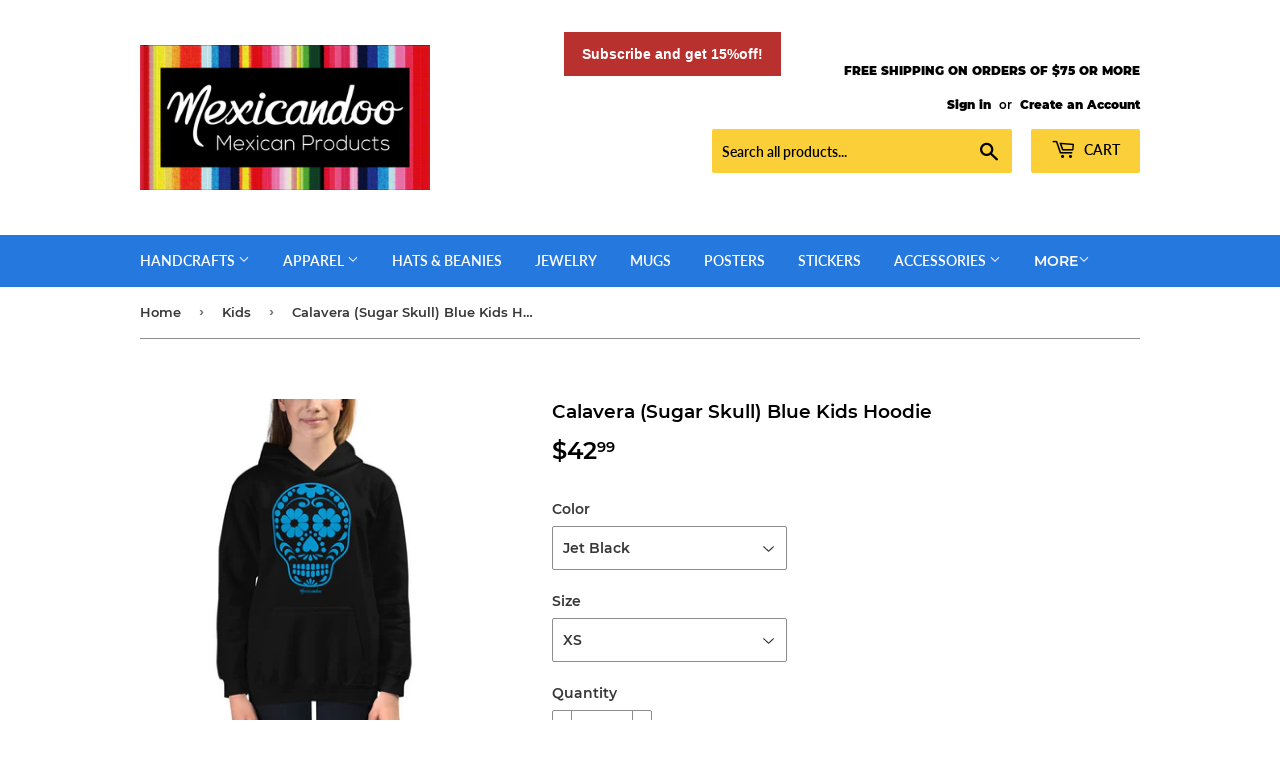

--- FILE ---
content_type: text/html; charset=utf-8
request_url: https://www.mexicandoo.com/collections/kids/products/calavera-sugar-skull-blue-kids-hoodie
body_size: 24714
content:
<!doctype html>
<html class="no-touch no-js">
<head>
  <meta name="p:domain_verify" content="a280cd5bd7c3b1944487fe070370151c"/>
  <script>(function(H){H.className=H.className.replace(/\bno-js\b/,'js')})(document.documentElement)</script>
  <!-- Basic page needs ================================================== -->
  <meta charset="utf-8">
  <meta http-equiv="X-UA-Compatible" content="IE=edge,chrome=1">

  
  <link rel="shortcut icon" href="//www.mexicandoo.com/cdn/shop/files/logo_mexicandoo_sarape_favicon_32x32.jpg?v=1613184440" type="image/png" />
  

  <!-- Title and description ================================================== -->
  <title>
  Calavera (Sugar Skull) Blue Kids Hoodie &ndash; Mexicandoo
  </title>

  
    <meta name="description" content="Our Mexican &quot;Calaveritas&quot; (sugar skulls) have conquered the world! Who can blame them; we knew it and now the entire world knows it, our calaveritas are AWESOME! The calaveritas (sugar skulls) became an everyday design. Now kids can wear them in this fabulous hooded sweatshirt all the time and not only in Halloween or ">
  

  <!-- Product meta ================================================== -->
  <!-- /snippets/social-meta-tags.liquid -->




<meta property="og:site_name" content="Mexicandoo">
<meta property="og:url" content="https://www.mexicandoo.com/products/calavera-sugar-skull-blue-kids-hoodie">
<meta property="og:title" content="Calavera (Sugar Skull) Blue Kids Hoodie">
<meta property="og:type" content="product">
<meta property="og:description" content="Our Mexican &quot;Calaveritas&quot; (sugar skulls) have conquered the world! Who can blame them; we knew it and now the entire world knows it, our calaveritas are AWESOME! The calaveritas (sugar skulls) became an everyday design. Now kids can wear them in this fabulous hooded sweatshirt all the time and not only in Halloween or ">

  <meta property="og:price:amount" content="42.99">
  <meta property="og:price:currency" content="USD">

<meta property="og:image" content="http://www.mexicandoo.com/cdn/shop/products/mockup-942091ad_1200x1200.jpg?v=1567013415"><meta property="og:image" content="http://www.mexicandoo.com/cdn/shop/products/mockup-d6de555d_1200x1200.jpg?v=1567013417"><meta property="og:image" content="http://www.mexicandoo.com/cdn/shop/products/mockup-5c46e893_1200x1200.jpg?v=1567013418">
<meta property="og:image:secure_url" content="https://www.mexicandoo.com/cdn/shop/products/mockup-942091ad_1200x1200.jpg?v=1567013415"><meta property="og:image:secure_url" content="https://www.mexicandoo.com/cdn/shop/products/mockup-d6de555d_1200x1200.jpg?v=1567013417"><meta property="og:image:secure_url" content="https://www.mexicandoo.com/cdn/shop/products/mockup-5c46e893_1200x1200.jpg?v=1567013418">


  <meta name="twitter:site" content="@mexicandoo">

<meta name="twitter:card" content="summary_large_image">
<meta name="twitter:title" content="Calavera (Sugar Skull) Blue Kids Hoodie">
<meta name="twitter:description" content="Our Mexican &quot;Calaveritas&quot; (sugar skulls) have conquered the world! Who can blame them; we knew it and now the entire world knows it, our calaveritas are AWESOME! The calaveritas (sugar skulls) became an everyday design. Now kids can wear them in this fabulous hooded sweatshirt all the time and not only in Halloween or ">


  <!-- Helpers ================================================== -->
  <link rel="canonical" href="https://www.mexicandoo.com/products/calavera-sugar-skull-blue-kids-hoodie">
  <meta name="viewport" content="width=device-width,initial-scale=1">

  <!-- CSS ================================================== -->
  <link href="//www.mexicandoo.com/cdn/shop/t/4/assets/theme.scss.css?v=91789463594935134621737653313" rel="stylesheet" type="text/css" media="all" />

  <!-- Header hook for plugins ================================================== -->
  <script>window.performance && window.performance.mark && window.performance.mark('shopify.content_for_header.start');</script><meta id="shopify-digital-wallet" name="shopify-digital-wallet" content="/10353606752/digital_wallets/dialog">
<meta name="shopify-checkout-api-token" content="a212aa6cdc2f333992d7fc4de681b178">
<meta id="in-context-paypal-metadata" data-shop-id="10353606752" data-venmo-supported="false" data-environment="production" data-locale="en_US" data-paypal-v4="true" data-currency="USD">
<link rel="alternate" type="application/json+oembed" href="https://www.mexicandoo.com/products/calavera-sugar-skull-blue-kids-hoodie.oembed">
<script async="async" src="/checkouts/internal/preloads.js?locale=en-US"></script>
<script id="shopify-features" type="application/json">{"accessToken":"a212aa6cdc2f333992d7fc4de681b178","betas":["rich-media-storefront-analytics"],"domain":"www.mexicandoo.com","predictiveSearch":true,"shopId":10353606752,"locale":"en"}</script>
<script>var Shopify = Shopify || {};
Shopify.shop = "mexicandoo.myshopify.com";
Shopify.locale = "en";
Shopify.currency = {"active":"USD","rate":"1.0"};
Shopify.country = "US";
Shopify.theme = {"name":"Supply","id":48557064288,"schema_name":"Supply","schema_version":"8.2.3","theme_store_id":679,"role":"main"};
Shopify.theme.handle = "null";
Shopify.theme.style = {"id":null,"handle":null};
Shopify.cdnHost = "www.mexicandoo.com/cdn";
Shopify.routes = Shopify.routes || {};
Shopify.routes.root = "/";</script>
<script type="module">!function(o){(o.Shopify=o.Shopify||{}).modules=!0}(window);</script>
<script>!function(o){function n(){var o=[];function n(){o.push(Array.prototype.slice.apply(arguments))}return n.q=o,n}var t=o.Shopify=o.Shopify||{};t.loadFeatures=n(),t.autoloadFeatures=n()}(window);</script>
<script id="shop-js-analytics" type="application/json">{"pageType":"product"}</script>
<script defer="defer" async type="module" src="//www.mexicandoo.com/cdn/shopifycloud/shop-js/modules/v2/client.init-shop-cart-sync_WVOgQShq.en.esm.js"></script>
<script defer="defer" async type="module" src="//www.mexicandoo.com/cdn/shopifycloud/shop-js/modules/v2/chunk.common_C_13GLB1.esm.js"></script>
<script defer="defer" async type="module" src="//www.mexicandoo.com/cdn/shopifycloud/shop-js/modules/v2/chunk.modal_CLfMGd0m.esm.js"></script>
<script type="module">
  await import("//www.mexicandoo.com/cdn/shopifycloud/shop-js/modules/v2/client.init-shop-cart-sync_WVOgQShq.en.esm.js");
await import("//www.mexicandoo.com/cdn/shopifycloud/shop-js/modules/v2/chunk.common_C_13GLB1.esm.js");
await import("//www.mexicandoo.com/cdn/shopifycloud/shop-js/modules/v2/chunk.modal_CLfMGd0m.esm.js");

  window.Shopify.SignInWithShop?.initShopCartSync?.({"fedCMEnabled":true,"windoidEnabled":true});

</script>
<script>(function() {
  var isLoaded = false;
  function asyncLoad() {
    if (isLoaded) return;
    isLoaded = true;
    var urls = ["\/\/cdn.shopify.com\/proxy\/08d998df5a9b499431893d40f7a8262952b36a3142e6ee33cb5e5bf7d4c2999e\/static.cdn.printful.com\/static\/js\/external\/shopify-product-customizer.js?v=0.28\u0026shop=mexicandoo.myshopify.com\u0026sp-cache-control=cHVibGljLCBtYXgtYWdlPTkwMA","https:\/\/omnisnippet1.com\/platforms\/shopify.js?source=scriptTag\u0026v=2025-05-15T12\u0026shop=mexicandoo.myshopify.com"];
    for (var i = 0; i < urls.length; i++) {
      var s = document.createElement('script');
      s.type = 'text/javascript';
      s.async = true;
      s.src = urls[i];
      var x = document.getElementsByTagName('script')[0];
      x.parentNode.insertBefore(s, x);
    }
  };
  if(window.attachEvent) {
    window.attachEvent('onload', asyncLoad);
  } else {
    window.addEventListener('load', asyncLoad, false);
  }
})();</script>
<script id="__st">var __st={"a":10353606752,"offset":-21600,"reqid":"08a315e6-2c9e-47a8-a191-ca07033933f5-1769617834","pageurl":"www.mexicandoo.com\/collections\/kids\/products\/calavera-sugar-skull-blue-kids-hoodie","u":"23a8e4e8f5ba","p":"product","rtyp":"product","rid":2286607597664};</script>
<script>window.ShopifyPaypalV4VisibilityTracking = true;</script>
<script id="captcha-bootstrap">!function(){'use strict';const t='contact',e='account',n='new_comment',o=[[t,t],['blogs',n],['comments',n],[t,'customer']],c=[[e,'customer_login'],[e,'guest_login'],[e,'recover_customer_password'],[e,'create_customer']],r=t=>t.map((([t,e])=>`form[action*='/${t}']:not([data-nocaptcha='true']) input[name='form_type'][value='${e}']`)).join(','),a=t=>()=>t?[...document.querySelectorAll(t)].map((t=>t.form)):[];function s(){const t=[...o],e=r(t);return a(e)}const i='password',u='form_key',d=['recaptcha-v3-token','g-recaptcha-response','h-captcha-response',i],f=()=>{try{return window.sessionStorage}catch{return}},m='__shopify_v',_=t=>t.elements[u];function p(t,e,n=!1){try{const o=window.sessionStorage,c=JSON.parse(o.getItem(e)),{data:r}=function(t){const{data:e,action:n}=t;return t[m]||n?{data:e,action:n}:{data:t,action:n}}(c);for(const[e,n]of Object.entries(r))t.elements[e]&&(t.elements[e].value=n);n&&o.removeItem(e)}catch(o){console.error('form repopulation failed',{error:o})}}const l='form_type',E='cptcha';function T(t){t.dataset[E]=!0}const w=window,h=w.document,L='Shopify',v='ce_forms',y='captcha';let A=!1;((t,e)=>{const n=(g='f06e6c50-85a8-45c8-87d0-21a2b65856fe',I='https://cdn.shopify.com/shopifycloud/storefront-forms-hcaptcha/ce_storefront_forms_captcha_hcaptcha.v1.5.2.iife.js',D={infoText:'Protected by hCaptcha',privacyText:'Privacy',termsText:'Terms'},(t,e,n)=>{const o=w[L][v],c=o.bindForm;if(c)return c(t,g,e,D).then(n);var r;o.q.push([[t,g,e,D],n]),r=I,A||(h.body.append(Object.assign(h.createElement('script'),{id:'captcha-provider',async:!0,src:r})),A=!0)});var g,I,D;w[L]=w[L]||{},w[L][v]=w[L][v]||{},w[L][v].q=[],w[L][y]=w[L][y]||{},w[L][y].protect=function(t,e){n(t,void 0,e),T(t)},Object.freeze(w[L][y]),function(t,e,n,w,h,L){const[v,y,A,g]=function(t,e,n){const i=e?o:[],u=t?c:[],d=[...i,...u],f=r(d),m=r(i),_=r(d.filter((([t,e])=>n.includes(e))));return[a(f),a(m),a(_),s()]}(w,h,L),I=t=>{const e=t.target;return e instanceof HTMLFormElement?e:e&&e.form},D=t=>v().includes(t);t.addEventListener('submit',(t=>{const e=I(t);if(!e)return;const n=D(e)&&!e.dataset.hcaptchaBound&&!e.dataset.recaptchaBound,o=_(e),c=g().includes(e)&&(!o||!o.value);(n||c)&&t.preventDefault(),c&&!n&&(function(t){try{if(!f())return;!function(t){const e=f();if(!e)return;const n=_(t);if(!n)return;const o=n.value;o&&e.removeItem(o)}(t);const e=Array.from(Array(32),(()=>Math.random().toString(36)[2])).join('');!function(t,e){_(t)||t.append(Object.assign(document.createElement('input'),{type:'hidden',name:u})),t.elements[u].value=e}(t,e),function(t,e){const n=f();if(!n)return;const o=[...t.querySelectorAll(`input[type='${i}']`)].map((({name:t})=>t)),c=[...d,...o],r={};for(const[a,s]of new FormData(t).entries())c.includes(a)||(r[a]=s);n.setItem(e,JSON.stringify({[m]:1,action:t.action,data:r}))}(t,e)}catch(e){console.error('failed to persist form',e)}}(e),e.submit())}));const S=(t,e)=>{t&&!t.dataset[E]&&(n(t,e.some((e=>e===t))),T(t))};for(const o of['focusin','change'])t.addEventListener(o,(t=>{const e=I(t);D(e)&&S(e,y())}));const B=e.get('form_key'),M=e.get(l),P=B&&M;t.addEventListener('DOMContentLoaded',(()=>{const t=y();if(P)for(const e of t)e.elements[l].value===M&&p(e,B);[...new Set([...A(),...v().filter((t=>'true'===t.dataset.shopifyCaptcha))])].forEach((e=>S(e,t)))}))}(h,new URLSearchParams(w.location.search),n,t,e,['guest_login'])})(!0,!0)}();</script>
<script integrity="sha256-4kQ18oKyAcykRKYeNunJcIwy7WH5gtpwJnB7kiuLZ1E=" data-source-attribution="shopify.loadfeatures" defer="defer" src="//www.mexicandoo.com/cdn/shopifycloud/storefront/assets/storefront/load_feature-a0a9edcb.js" crossorigin="anonymous"></script>
<script data-source-attribution="shopify.dynamic_checkout.dynamic.init">var Shopify=Shopify||{};Shopify.PaymentButton=Shopify.PaymentButton||{isStorefrontPortableWallets:!0,init:function(){window.Shopify.PaymentButton.init=function(){};var t=document.createElement("script");t.src="https://www.mexicandoo.com/cdn/shopifycloud/portable-wallets/latest/portable-wallets.en.js",t.type="module",document.head.appendChild(t)}};
</script>
<script data-source-attribution="shopify.dynamic_checkout.buyer_consent">
  function portableWalletsHideBuyerConsent(e){var t=document.getElementById("shopify-buyer-consent"),n=document.getElementById("shopify-subscription-policy-button");t&&n&&(t.classList.add("hidden"),t.setAttribute("aria-hidden","true"),n.removeEventListener("click",e))}function portableWalletsShowBuyerConsent(e){var t=document.getElementById("shopify-buyer-consent"),n=document.getElementById("shopify-subscription-policy-button");t&&n&&(t.classList.remove("hidden"),t.removeAttribute("aria-hidden"),n.addEventListener("click",e))}window.Shopify?.PaymentButton&&(window.Shopify.PaymentButton.hideBuyerConsent=portableWalletsHideBuyerConsent,window.Shopify.PaymentButton.showBuyerConsent=portableWalletsShowBuyerConsent);
</script>
<script>
  function portableWalletsCleanup(e){e&&e.src&&console.error("Failed to load portable wallets script "+e.src);var t=document.querySelectorAll("shopify-accelerated-checkout .shopify-payment-button__skeleton, shopify-accelerated-checkout-cart .wallet-cart-button__skeleton"),e=document.getElementById("shopify-buyer-consent");for(let e=0;e<t.length;e++)t[e].remove();e&&e.remove()}function portableWalletsNotLoadedAsModule(e){e instanceof ErrorEvent&&"string"==typeof e.message&&e.message.includes("import.meta")&&"string"==typeof e.filename&&e.filename.includes("portable-wallets")&&(window.removeEventListener("error",portableWalletsNotLoadedAsModule),window.Shopify.PaymentButton.failedToLoad=e,"loading"===document.readyState?document.addEventListener("DOMContentLoaded",window.Shopify.PaymentButton.init):window.Shopify.PaymentButton.init())}window.addEventListener("error",portableWalletsNotLoadedAsModule);
</script>

<script type="module" src="https://www.mexicandoo.com/cdn/shopifycloud/portable-wallets/latest/portable-wallets.en.js" onError="portableWalletsCleanup(this)" crossorigin="anonymous"></script>
<script nomodule>
  document.addEventListener("DOMContentLoaded", portableWalletsCleanup);
</script>

<link id="shopify-accelerated-checkout-styles" rel="stylesheet" media="screen" href="https://www.mexicandoo.com/cdn/shopifycloud/portable-wallets/latest/accelerated-checkout-backwards-compat.css" crossorigin="anonymous">
<style id="shopify-accelerated-checkout-cart">
        #shopify-buyer-consent {
  margin-top: 1em;
  display: inline-block;
  width: 100%;
}

#shopify-buyer-consent.hidden {
  display: none;
}

#shopify-subscription-policy-button {
  background: none;
  border: none;
  padding: 0;
  text-decoration: underline;
  font-size: inherit;
  cursor: pointer;
}

#shopify-subscription-policy-button::before {
  box-shadow: none;
}

      </style>

<script>window.performance && window.performance.mark && window.performance.mark('shopify.content_for_header.end');</script>

  
  

  <script src="//www.mexicandoo.com/cdn/shop/t/4/assets/jquery-2.2.3.min.js?v=58211863146907186831561745081" type="text/javascript"></script>

  <script src="//www.mexicandoo.com/cdn/shop/t/4/assets/lazysizes.min.js?v=8147953233334221341561745081" async="async"></script>
  <script src="//www.mexicandoo.com/cdn/shop/t/4/assets/vendor.js?v=106177282645720727331561745081" defer="defer"></script>
  <script src="//www.mexicandoo.com/cdn/shop/t/4/assets/theme.js?v=44202447189188672501561745088" defer="defer"></script>


 

<script>window.__pagefly_analytics_settings__ = {"acceptTracking":false};</script>
 <link href="https://monorail-edge.shopifysvc.com" rel="dns-prefetch">
<script>(function(){if ("sendBeacon" in navigator && "performance" in window) {try {var session_token_from_headers = performance.getEntriesByType('navigation')[0].serverTiming.find(x => x.name == '_s').description;} catch {var session_token_from_headers = undefined;}var session_cookie_matches = document.cookie.match(/_shopify_s=([^;]*)/);var session_token_from_cookie = session_cookie_matches && session_cookie_matches.length === 2 ? session_cookie_matches[1] : "";var session_token = session_token_from_headers || session_token_from_cookie || "";function handle_abandonment_event(e) {var entries = performance.getEntries().filter(function(entry) {return /monorail-edge.shopifysvc.com/.test(entry.name);});if (!window.abandonment_tracked && entries.length === 0) {window.abandonment_tracked = true;var currentMs = Date.now();var navigation_start = performance.timing.navigationStart;var payload = {shop_id: 10353606752,url: window.location.href,navigation_start,duration: currentMs - navigation_start,session_token,page_type: "product"};window.navigator.sendBeacon("https://monorail-edge.shopifysvc.com/v1/produce", JSON.stringify({schema_id: "online_store_buyer_site_abandonment/1.1",payload: payload,metadata: {event_created_at_ms: currentMs,event_sent_at_ms: currentMs}}));}}window.addEventListener('pagehide', handle_abandonment_event);}}());</script>
<script id="web-pixels-manager-setup">(function e(e,d,r,n,o){if(void 0===o&&(o={}),!Boolean(null===(a=null===(i=window.Shopify)||void 0===i?void 0:i.analytics)||void 0===a?void 0:a.replayQueue)){var i,a;window.Shopify=window.Shopify||{};var t=window.Shopify;t.analytics=t.analytics||{};var s=t.analytics;s.replayQueue=[],s.publish=function(e,d,r){return s.replayQueue.push([e,d,r]),!0};try{self.performance.mark("wpm:start")}catch(e){}var l=function(){var e={modern:/Edge?\/(1{2}[4-9]|1[2-9]\d|[2-9]\d{2}|\d{4,})\.\d+(\.\d+|)|Firefox\/(1{2}[4-9]|1[2-9]\d|[2-9]\d{2}|\d{4,})\.\d+(\.\d+|)|Chrom(ium|e)\/(9{2}|\d{3,})\.\d+(\.\d+|)|(Maci|X1{2}).+ Version\/(15\.\d+|(1[6-9]|[2-9]\d|\d{3,})\.\d+)([,.]\d+|)( \(\w+\)|)( Mobile\/\w+|) Safari\/|Chrome.+OPR\/(9{2}|\d{3,})\.\d+\.\d+|(CPU[ +]OS|iPhone[ +]OS|CPU[ +]iPhone|CPU IPhone OS|CPU iPad OS)[ +]+(15[._]\d+|(1[6-9]|[2-9]\d|\d{3,})[._]\d+)([._]\d+|)|Android:?[ /-](13[3-9]|1[4-9]\d|[2-9]\d{2}|\d{4,})(\.\d+|)(\.\d+|)|Android.+Firefox\/(13[5-9]|1[4-9]\d|[2-9]\d{2}|\d{4,})\.\d+(\.\d+|)|Android.+Chrom(ium|e)\/(13[3-9]|1[4-9]\d|[2-9]\d{2}|\d{4,})\.\d+(\.\d+|)|SamsungBrowser\/([2-9]\d|\d{3,})\.\d+/,legacy:/Edge?\/(1[6-9]|[2-9]\d|\d{3,})\.\d+(\.\d+|)|Firefox\/(5[4-9]|[6-9]\d|\d{3,})\.\d+(\.\d+|)|Chrom(ium|e)\/(5[1-9]|[6-9]\d|\d{3,})\.\d+(\.\d+|)([\d.]+$|.*Safari\/(?![\d.]+ Edge\/[\d.]+$))|(Maci|X1{2}).+ Version\/(10\.\d+|(1[1-9]|[2-9]\d|\d{3,})\.\d+)([,.]\d+|)( \(\w+\)|)( Mobile\/\w+|) Safari\/|Chrome.+OPR\/(3[89]|[4-9]\d|\d{3,})\.\d+\.\d+|(CPU[ +]OS|iPhone[ +]OS|CPU[ +]iPhone|CPU IPhone OS|CPU iPad OS)[ +]+(10[._]\d+|(1[1-9]|[2-9]\d|\d{3,})[._]\d+)([._]\d+|)|Android:?[ /-](13[3-9]|1[4-9]\d|[2-9]\d{2}|\d{4,})(\.\d+|)(\.\d+|)|Mobile Safari.+OPR\/([89]\d|\d{3,})\.\d+\.\d+|Android.+Firefox\/(13[5-9]|1[4-9]\d|[2-9]\d{2}|\d{4,})\.\d+(\.\d+|)|Android.+Chrom(ium|e)\/(13[3-9]|1[4-9]\d|[2-9]\d{2}|\d{4,})\.\d+(\.\d+|)|Android.+(UC? ?Browser|UCWEB|U3)[ /]?(15\.([5-9]|\d{2,})|(1[6-9]|[2-9]\d|\d{3,})\.\d+)\.\d+|SamsungBrowser\/(5\.\d+|([6-9]|\d{2,})\.\d+)|Android.+MQ{2}Browser\/(14(\.(9|\d{2,})|)|(1[5-9]|[2-9]\d|\d{3,})(\.\d+|))(\.\d+|)|K[Aa][Ii]OS\/(3\.\d+|([4-9]|\d{2,})\.\d+)(\.\d+|)/},d=e.modern,r=e.legacy,n=navigator.userAgent;return n.match(d)?"modern":n.match(r)?"legacy":"unknown"}(),u="modern"===l?"modern":"legacy",c=(null!=n?n:{modern:"",legacy:""})[u],f=function(e){return[e.baseUrl,"/wpm","/b",e.hashVersion,"modern"===e.buildTarget?"m":"l",".js"].join("")}({baseUrl:d,hashVersion:r,buildTarget:u}),m=function(e){var d=e.version,r=e.bundleTarget,n=e.surface,o=e.pageUrl,i=e.monorailEndpoint;return{emit:function(e){var a=e.status,t=e.errorMsg,s=(new Date).getTime(),l=JSON.stringify({metadata:{event_sent_at_ms:s},events:[{schema_id:"web_pixels_manager_load/3.1",payload:{version:d,bundle_target:r,page_url:o,status:a,surface:n,error_msg:t},metadata:{event_created_at_ms:s}}]});if(!i)return console&&console.warn&&console.warn("[Web Pixels Manager] No Monorail endpoint provided, skipping logging."),!1;try{return self.navigator.sendBeacon.bind(self.navigator)(i,l)}catch(e){}var u=new XMLHttpRequest;try{return u.open("POST",i,!0),u.setRequestHeader("Content-Type","text/plain"),u.send(l),!0}catch(e){return console&&console.warn&&console.warn("[Web Pixels Manager] Got an unhandled error while logging to Monorail."),!1}}}}({version:r,bundleTarget:l,surface:e.surface,pageUrl:self.location.href,monorailEndpoint:e.monorailEndpoint});try{o.browserTarget=l,function(e){var d=e.src,r=e.async,n=void 0===r||r,o=e.onload,i=e.onerror,a=e.sri,t=e.scriptDataAttributes,s=void 0===t?{}:t,l=document.createElement("script"),u=document.querySelector("head"),c=document.querySelector("body");if(l.async=n,l.src=d,a&&(l.integrity=a,l.crossOrigin="anonymous"),s)for(var f in s)if(Object.prototype.hasOwnProperty.call(s,f))try{l.dataset[f]=s[f]}catch(e){}if(o&&l.addEventListener("load",o),i&&l.addEventListener("error",i),u)u.appendChild(l);else{if(!c)throw new Error("Did not find a head or body element to append the script");c.appendChild(l)}}({src:f,async:!0,onload:function(){if(!function(){var e,d;return Boolean(null===(d=null===(e=window.Shopify)||void 0===e?void 0:e.analytics)||void 0===d?void 0:d.initialized)}()){var d=window.webPixelsManager.init(e)||void 0;if(d){var r=window.Shopify.analytics;r.replayQueue.forEach((function(e){var r=e[0],n=e[1],o=e[2];d.publishCustomEvent(r,n,o)})),r.replayQueue=[],r.publish=d.publishCustomEvent,r.visitor=d.visitor,r.initialized=!0}}},onerror:function(){return m.emit({status:"failed",errorMsg:"".concat(f," has failed to load")})},sri:function(e){var d=/^sha384-[A-Za-z0-9+/=]+$/;return"string"==typeof e&&d.test(e)}(c)?c:"",scriptDataAttributes:o}),m.emit({status:"loading"})}catch(e){m.emit({status:"failed",errorMsg:(null==e?void 0:e.message)||"Unknown error"})}}})({shopId: 10353606752,storefrontBaseUrl: "https://www.mexicandoo.com",extensionsBaseUrl: "https://extensions.shopifycdn.com/cdn/shopifycloud/web-pixels-manager",monorailEndpoint: "https://monorail-edge.shopifysvc.com/unstable/produce_batch",surface: "storefront-renderer",enabledBetaFlags: ["2dca8a86"],webPixelsConfigList: [{"id":"1094484180","configuration":"{\"apiURL\":\"https:\/\/api.omnisend.com\",\"appURL\":\"https:\/\/app.omnisend.com\",\"brandID\":\"5d2d400e8653ed3ed5358df7\",\"trackingURL\":\"https:\/\/wt.omnisendlink.com\"}","eventPayloadVersion":"v1","runtimeContext":"STRICT","scriptVersion":"aa9feb15e63a302383aa48b053211bbb","type":"APP","apiClientId":186001,"privacyPurposes":["ANALYTICS","MARKETING","SALE_OF_DATA"],"dataSharingAdjustments":{"protectedCustomerApprovalScopes":["read_customer_address","read_customer_email","read_customer_name","read_customer_personal_data","read_customer_phone"]}},{"id":"80543956","configuration":"{\"tagID\":\"2612439661180\"}","eventPayloadVersion":"v1","runtimeContext":"STRICT","scriptVersion":"18031546ee651571ed29edbe71a3550b","type":"APP","apiClientId":3009811,"privacyPurposes":["ANALYTICS","MARKETING","SALE_OF_DATA"],"dataSharingAdjustments":{"protectedCustomerApprovalScopes":["read_customer_address","read_customer_email","read_customer_name","read_customer_personal_data","read_customer_phone"]}},{"id":"62324948","eventPayloadVersion":"v1","runtimeContext":"LAX","scriptVersion":"1","type":"CUSTOM","privacyPurposes":["MARKETING"],"name":"Meta pixel (migrated)"},{"id":"70058196","eventPayloadVersion":"v1","runtimeContext":"LAX","scriptVersion":"1","type":"CUSTOM","privacyPurposes":["ANALYTICS"],"name":"Google Analytics tag (migrated)"},{"id":"shopify-app-pixel","configuration":"{}","eventPayloadVersion":"v1","runtimeContext":"STRICT","scriptVersion":"0450","apiClientId":"shopify-pixel","type":"APP","privacyPurposes":["ANALYTICS","MARKETING"]},{"id":"shopify-custom-pixel","eventPayloadVersion":"v1","runtimeContext":"LAX","scriptVersion":"0450","apiClientId":"shopify-pixel","type":"CUSTOM","privacyPurposes":["ANALYTICS","MARKETING"]}],isMerchantRequest: false,initData: {"shop":{"name":"Mexicandoo","paymentSettings":{"currencyCode":"USD"},"myshopifyDomain":"mexicandoo.myshopify.com","countryCode":"MX","storefrontUrl":"https:\/\/www.mexicandoo.com"},"customer":null,"cart":null,"checkout":null,"productVariants":[{"price":{"amount":42.99,"currencyCode":"USD"},"product":{"title":"Calavera (Sugar Skull) Blue Kids Hoodie","vendor":"Mexicandoo","id":"2286607597664","untranslatedTitle":"Calavera (Sugar Skull) Blue Kids Hoodie","url":"\/products\/calavera-sugar-skull-blue-kids-hoodie","type":""},"id":"20218904346720","image":{"src":"\/\/www.mexicandoo.com\/cdn\/shop\/products\/mockup-5c46e893.jpg?v=1567013418"},"sku":"6344284","title":"Jet Black \/ XS","untranslatedTitle":"Jet Black \/ XS"},{"price":{"amount":42.99,"currencyCode":"USD"},"product":{"title":"Calavera (Sugar Skull) Blue Kids Hoodie","vendor":"Mexicandoo","id":"2286607597664","untranslatedTitle":"Calavera (Sugar Skull) Blue Kids Hoodie","url":"\/products\/calavera-sugar-skull-blue-kids-hoodie","type":""},"id":"20218904379488","image":{"src":"\/\/www.mexicandoo.com\/cdn\/shop\/products\/mockup-5c46e893.jpg?v=1567013418"},"sku":"7845782","title":"Jet Black \/ S","untranslatedTitle":"Jet Black \/ S"},{"price":{"amount":42.99,"currencyCode":"USD"},"product":{"title":"Calavera (Sugar Skull) Blue Kids Hoodie","vendor":"Mexicandoo","id":"2286607597664","untranslatedTitle":"Calavera (Sugar Skull) Blue Kids Hoodie","url":"\/products\/calavera-sugar-skull-blue-kids-hoodie","type":""},"id":"20218904412256","image":{"src":"\/\/www.mexicandoo.com\/cdn\/shop\/products\/mockup-5c46e893.jpg?v=1567013418"},"sku":"1178121","title":"Jet Black \/ M","untranslatedTitle":"Jet Black \/ M"},{"price":{"amount":42.99,"currencyCode":"USD"},"product":{"title":"Calavera (Sugar Skull) Blue Kids Hoodie","vendor":"Mexicandoo","id":"2286607597664","untranslatedTitle":"Calavera (Sugar Skull) Blue Kids Hoodie","url":"\/products\/calavera-sugar-skull-blue-kids-hoodie","type":""},"id":"20218904445024","image":{"src":"\/\/www.mexicandoo.com\/cdn\/shop\/products\/mockup-5c46e893.jpg?v=1567013418"},"sku":"4998620","title":"Jet Black \/ L","untranslatedTitle":"Jet Black \/ L"},{"price":{"amount":42.99,"currencyCode":"USD"},"product":{"title":"Calavera (Sugar Skull) Blue Kids Hoodie","vendor":"Mexicandoo","id":"2286607597664","untranslatedTitle":"Calavera (Sugar Skull) Blue Kids Hoodie","url":"\/products\/calavera-sugar-skull-blue-kids-hoodie","type":""},"id":"20218904477792","image":{"src":"\/\/www.mexicandoo.com\/cdn\/shop\/products\/mockup-5c46e893.jpg?v=1567013418"},"sku":"9923768","title":"Jet Black \/ XL","untranslatedTitle":"Jet Black \/ XL"},{"price":{"amount":42.99,"currencyCode":"USD"},"product":{"title":"Calavera (Sugar Skull) Blue Kids Hoodie","vendor":"Mexicandoo","id":"2286607597664","untranslatedTitle":"Calavera (Sugar Skull) Blue Kids Hoodie","url":"\/products\/calavera-sugar-skull-blue-kids-hoodie","type":""},"id":"20218904510560","image":{"src":"\/\/www.mexicandoo.com\/cdn\/shop\/products\/mockup-ba0a1c17.jpg?v=1567013422"},"sku":"3371052","title":"Heather Grey \/ XS","untranslatedTitle":"Heather Grey \/ XS"},{"price":{"amount":42.99,"currencyCode":"USD"},"product":{"title":"Calavera (Sugar Skull) Blue Kids Hoodie","vendor":"Mexicandoo","id":"2286607597664","untranslatedTitle":"Calavera (Sugar Skull) Blue Kids Hoodie","url":"\/products\/calavera-sugar-skull-blue-kids-hoodie","type":""},"id":"20218904543328","image":{"src":"\/\/www.mexicandoo.com\/cdn\/shop\/products\/mockup-ba0a1c17.jpg?v=1567013422"},"sku":"2046359","title":"Heather Grey \/ S","untranslatedTitle":"Heather Grey \/ S"},{"price":{"amount":42.99,"currencyCode":"USD"},"product":{"title":"Calavera (Sugar Skull) Blue Kids Hoodie","vendor":"Mexicandoo","id":"2286607597664","untranslatedTitle":"Calavera (Sugar Skull) Blue Kids Hoodie","url":"\/products\/calavera-sugar-skull-blue-kids-hoodie","type":""},"id":"20218904576096","image":{"src":"\/\/www.mexicandoo.com\/cdn\/shop\/products\/mockup-ba0a1c17.jpg?v=1567013422"},"sku":"3726490","title":"Heather Grey \/ M","untranslatedTitle":"Heather Grey \/ M"},{"price":{"amount":42.99,"currencyCode":"USD"},"product":{"title":"Calavera (Sugar Skull) Blue Kids Hoodie","vendor":"Mexicandoo","id":"2286607597664","untranslatedTitle":"Calavera (Sugar Skull) Blue Kids Hoodie","url":"\/products\/calavera-sugar-skull-blue-kids-hoodie","type":""},"id":"20218904608864","image":{"src":"\/\/www.mexicandoo.com\/cdn\/shop\/products\/mockup-ba0a1c17.jpg?v=1567013422"},"sku":"1058870","title":"Heather Grey \/ L","untranslatedTitle":"Heather Grey \/ L"},{"price":{"amount":42.99,"currencyCode":"USD"},"product":{"title":"Calavera (Sugar Skull) Blue Kids Hoodie","vendor":"Mexicandoo","id":"2286607597664","untranslatedTitle":"Calavera (Sugar Skull) Blue Kids Hoodie","url":"\/products\/calavera-sugar-skull-blue-kids-hoodie","type":""},"id":"20218904641632","image":{"src":"\/\/www.mexicandoo.com\/cdn\/shop\/products\/mockup-ba0a1c17.jpg?v=1567013422"},"sku":"7255152","title":"Heather Grey \/ XL","untranslatedTitle":"Heather Grey \/ XL"},{"price":{"amount":42.99,"currencyCode":"USD"},"product":{"title":"Calavera (Sugar Skull) Blue Kids Hoodie","vendor":"Mexicandoo","id":"2286607597664","untranslatedTitle":"Calavera (Sugar Skull) Blue Kids Hoodie","url":"\/products\/calavera-sugar-skull-blue-kids-hoodie","type":""},"id":"20218904674400","image":{"src":"\/\/www.mexicandoo.com\/cdn\/shop\/products\/mockup-942091ad.jpg?v=1567013415"},"sku":"8231781","title":"Royal Blue \/ XS","untranslatedTitle":"Royal Blue \/ XS"},{"price":{"amount":42.99,"currencyCode":"USD"},"product":{"title":"Calavera (Sugar Skull) Blue Kids Hoodie","vendor":"Mexicandoo","id":"2286607597664","untranslatedTitle":"Calavera (Sugar Skull) Blue Kids Hoodie","url":"\/products\/calavera-sugar-skull-blue-kids-hoodie","type":""},"id":"20218904707168","image":{"src":"\/\/www.mexicandoo.com\/cdn\/shop\/products\/mockup-942091ad.jpg?v=1567013415"},"sku":"7663639","title":"Royal Blue \/ S","untranslatedTitle":"Royal Blue \/ S"},{"price":{"amount":42.99,"currencyCode":"USD"},"product":{"title":"Calavera (Sugar Skull) Blue Kids Hoodie","vendor":"Mexicandoo","id":"2286607597664","untranslatedTitle":"Calavera (Sugar Skull) Blue Kids Hoodie","url":"\/products\/calavera-sugar-skull-blue-kids-hoodie","type":""},"id":"20218904739936","image":{"src":"\/\/www.mexicandoo.com\/cdn\/shop\/products\/mockup-942091ad.jpg?v=1567013415"},"sku":"2971998","title":"Royal Blue \/ M","untranslatedTitle":"Royal Blue \/ M"},{"price":{"amount":42.99,"currencyCode":"USD"},"product":{"title":"Calavera (Sugar Skull) Blue Kids Hoodie","vendor":"Mexicandoo","id":"2286607597664","untranslatedTitle":"Calavera (Sugar Skull) Blue Kids Hoodie","url":"\/products\/calavera-sugar-skull-blue-kids-hoodie","type":""},"id":"20218904772704","image":{"src":"\/\/www.mexicandoo.com\/cdn\/shop\/products\/mockup-942091ad.jpg?v=1567013415"},"sku":"5112681","title":"Royal Blue \/ L","untranslatedTitle":"Royal Blue \/ L"},{"price":{"amount":42.99,"currencyCode":"USD"},"product":{"title":"Calavera (Sugar Skull) Blue Kids Hoodie","vendor":"Mexicandoo","id":"2286607597664","untranslatedTitle":"Calavera (Sugar Skull) Blue Kids Hoodie","url":"\/products\/calavera-sugar-skull-blue-kids-hoodie","type":""},"id":"20218904805472","image":{"src":"\/\/www.mexicandoo.com\/cdn\/shop\/products\/mockup-942091ad.jpg?v=1567013415"},"sku":"6604800","title":"Royal Blue \/ XL","untranslatedTitle":"Royal Blue \/ XL"},{"price":{"amount":42.99,"currencyCode":"USD"},"product":{"title":"Calavera (Sugar Skull) Blue Kids Hoodie","vendor":"Mexicandoo","id":"2286607597664","untranslatedTitle":"Calavera (Sugar Skull) Blue Kids Hoodie","url":"\/products\/calavera-sugar-skull-blue-kids-hoodie","type":""},"id":"20218904838240","image":{"src":"\/\/www.mexicandoo.com\/cdn\/shop\/products\/mockup-ce3ffae4.jpg?v=1567013429"},"sku":"1302376","title":"Baby Pink \/ XS","untranslatedTitle":"Baby Pink \/ XS"},{"price":{"amount":42.99,"currencyCode":"USD"},"product":{"title":"Calavera (Sugar Skull) Blue Kids Hoodie","vendor":"Mexicandoo","id":"2286607597664","untranslatedTitle":"Calavera (Sugar Skull) Blue Kids Hoodie","url":"\/products\/calavera-sugar-skull-blue-kids-hoodie","type":""},"id":"20218904871008","image":{"src":"\/\/www.mexicandoo.com\/cdn\/shop\/products\/mockup-ce3ffae4.jpg?v=1567013429"},"sku":"9249063","title":"Baby Pink \/ S","untranslatedTitle":"Baby Pink \/ S"},{"price":{"amount":42.99,"currencyCode":"USD"},"product":{"title":"Calavera (Sugar Skull) Blue Kids Hoodie","vendor":"Mexicandoo","id":"2286607597664","untranslatedTitle":"Calavera (Sugar Skull) Blue Kids Hoodie","url":"\/products\/calavera-sugar-skull-blue-kids-hoodie","type":""},"id":"20218904903776","image":{"src":"\/\/www.mexicandoo.com\/cdn\/shop\/products\/mockup-ce3ffae4.jpg?v=1567013429"},"sku":"6417829","title":"Baby Pink \/ M","untranslatedTitle":"Baby Pink \/ M"},{"price":{"amount":42.99,"currencyCode":"USD"},"product":{"title":"Calavera (Sugar Skull) Blue Kids Hoodie","vendor":"Mexicandoo","id":"2286607597664","untranslatedTitle":"Calavera (Sugar Skull) Blue Kids Hoodie","url":"\/products\/calavera-sugar-skull-blue-kids-hoodie","type":""},"id":"20218904936544","image":{"src":"\/\/www.mexicandoo.com\/cdn\/shop\/products\/mockup-ce3ffae4.jpg?v=1567013429"},"sku":"5426860","title":"Baby Pink \/ L","untranslatedTitle":"Baby Pink \/ L"},{"price":{"amount":42.99,"currencyCode":"USD"},"product":{"title":"Calavera (Sugar Skull) Blue Kids Hoodie","vendor":"Mexicandoo","id":"2286607597664","untranslatedTitle":"Calavera (Sugar Skull) Blue Kids Hoodie","url":"\/products\/calavera-sugar-skull-blue-kids-hoodie","type":""},"id":"20218904969312","image":{"src":"\/\/www.mexicandoo.com\/cdn\/shop\/products\/mockup-ce3ffae4.jpg?v=1567013429"},"sku":"4008736","title":"Baby Pink \/ XL","untranslatedTitle":"Baby Pink \/ XL"}],"purchasingCompany":null},},"https://www.mexicandoo.com/cdn","fcfee988w5aeb613cpc8e4bc33m6693e112",{"modern":"","legacy":""},{"shopId":"10353606752","storefrontBaseUrl":"https:\/\/www.mexicandoo.com","extensionBaseUrl":"https:\/\/extensions.shopifycdn.com\/cdn\/shopifycloud\/web-pixels-manager","surface":"storefront-renderer","enabledBetaFlags":"[\"2dca8a86\"]","isMerchantRequest":"false","hashVersion":"fcfee988w5aeb613cpc8e4bc33m6693e112","publish":"custom","events":"[[\"page_viewed\",{}],[\"product_viewed\",{\"productVariant\":{\"price\":{\"amount\":42.99,\"currencyCode\":\"USD\"},\"product\":{\"title\":\"Calavera (Sugar Skull) Blue Kids Hoodie\",\"vendor\":\"Mexicandoo\",\"id\":\"2286607597664\",\"untranslatedTitle\":\"Calavera (Sugar Skull) Blue Kids Hoodie\",\"url\":\"\/products\/calavera-sugar-skull-blue-kids-hoodie\",\"type\":\"\"},\"id\":\"20218904346720\",\"image\":{\"src\":\"\/\/www.mexicandoo.com\/cdn\/shop\/products\/mockup-5c46e893.jpg?v=1567013418\"},\"sku\":\"6344284\",\"title\":\"Jet Black \/ XS\",\"untranslatedTitle\":\"Jet Black \/ XS\"}}]]"});</script><script>
  window.ShopifyAnalytics = window.ShopifyAnalytics || {};
  window.ShopifyAnalytics.meta = window.ShopifyAnalytics.meta || {};
  window.ShopifyAnalytics.meta.currency = 'USD';
  var meta = {"product":{"id":2286607597664,"gid":"gid:\/\/shopify\/Product\/2286607597664","vendor":"Mexicandoo","type":"","handle":"calavera-sugar-skull-blue-kids-hoodie","variants":[{"id":20218904346720,"price":4299,"name":"Calavera (Sugar Skull) Blue Kids Hoodie - Jet Black \/ XS","public_title":"Jet Black \/ XS","sku":"6344284"},{"id":20218904379488,"price":4299,"name":"Calavera (Sugar Skull) Blue Kids Hoodie - Jet Black \/ S","public_title":"Jet Black \/ S","sku":"7845782"},{"id":20218904412256,"price":4299,"name":"Calavera (Sugar Skull) Blue Kids Hoodie - Jet Black \/ M","public_title":"Jet Black \/ M","sku":"1178121"},{"id":20218904445024,"price":4299,"name":"Calavera (Sugar Skull) Blue Kids Hoodie - Jet Black \/ L","public_title":"Jet Black \/ L","sku":"4998620"},{"id":20218904477792,"price":4299,"name":"Calavera (Sugar Skull) Blue Kids Hoodie - Jet Black \/ XL","public_title":"Jet Black \/ XL","sku":"9923768"},{"id":20218904510560,"price":4299,"name":"Calavera (Sugar Skull) Blue Kids Hoodie - Heather Grey \/ XS","public_title":"Heather Grey \/ XS","sku":"3371052"},{"id":20218904543328,"price":4299,"name":"Calavera (Sugar Skull) Blue Kids Hoodie - Heather Grey \/ S","public_title":"Heather Grey \/ S","sku":"2046359"},{"id":20218904576096,"price":4299,"name":"Calavera (Sugar Skull) Blue Kids Hoodie - Heather Grey \/ M","public_title":"Heather Grey \/ M","sku":"3726490"},{"id":20218904608864,"price":4299,"name":"Calavera (Sugar Skull) Blue Kids Hoodie - Heather Grey \/ L","public_title":"Heather Grey \/ L","sku":"1058870"},{"id":20218904641632,"price":4299,"name":"Calavera (Sugar Skull) Blue Kids Hoodie - Heather Grey \/ XL","public_title":"Heather Grey \/ XL","sku":"7255152"},{"id":20218904674400,"price":4299,"name":"Calavera (Sugar Skull) Blue Kids Hoodie - Royal Blue \/ XS","public_title":"Royal Blue \/ XS","sku":"8231781"},{"id":20218904707168,"price":4299,"name":"Calavera (Sugar Skull) Blue Kids Hoodie - Royal Blue \/ S","public_title":"Royal Blue \/ S","sku":"7663639"},{"id":20218904739936,"price":4299,"name":"Calavera (Sugar Skull) Blue Kids Hoodie - Royal Blue \/ M","public_title":"Royal Blue \/ M","sku":"2971998"},{"id":20218904772704,"price":4299,"name":"Calavera (Sugar Skull) Blue Kids Hoodie - Royal Blue \/ L","public_title":"Royal Blue \/ L","sku":"5112681"},{"id":20218904805472,"price":4299,"name":"Calavera (Sugar Skull) Blue Kids Hoodie - Royal Blue \/ XL","public_title":"Royal Blue \/ XL","sku":"6604800"},{"id":20218904838240,"price":4299,"name":"Calavera (Sugar Skull) Blue Kids Hoodie - Baby Pink \/ XS","public_title":"Baby Pink \/ XS","sku":"1302376"},{"id":20218904871008,"price":4299,"name":"Calavera (Sugar Skull) Blue Kids Hoodie - Baby Pink \/ S","public_title":"Baby Pink \/ S","sku":"9249063"},{"id":20218904903776,"price":4299,"name":"Calavera (Sugar Skull) Blue Kids Hoodie - Baby Pink \/ M","public_title":"Baby Pink \/ M","sku":"6417829"},{"id":20218904936544,"price":4299,"name":"Calavera (Sugar Skull) Blue Kids Hoodie - Baby Pink \/ L","public_title":"Baby Pink \/ L","sku":"5426860"},{"id":20218904969312,"price":4299,"name":"Calavera (Sugar Skull) Blue Kids Hoodie - Baby Pink \/ XL","public_title":"Baby Pink \/ XL","sku":"4008736"}],"remote":false},"page":{"pageType":"product","resourceType":"product","resourceId":2286607597664,"requestId":"08a315e6-2c9e-47a8-a191-ca07033933f5-1769617834"}};
  for (var attr in meta) {
    window.ShopifyAnalytics.meta[attr] = meta[attr];
  }
</script>
<script class="analytics">
  (function () {
    var customDocumentWrite = function(content) {
      var jquery = null;

      if (window.jQuery) {
        jquery = window.jQuery;
      } else if (window.Checkout && window.Checkout.$) {
        jquery = window.Checkout.$;
      }

      if (jquery) {
        jquery('body').append(content);
      }
    };

    var hasLoggedConversion = function(token) {
      if (token) {
        return document.cookie.indexOf('loggedConversion=' + token) !== -1;
      }
      return false;
    }

    var setCookieIfConversion = function(token) {
      if (token) {
        var twoMonthsFromNow = new Date(Date.now());
        twoMonthsFromNow.setMonth(twoMonthsFromNow.getMonth() + 2);

        document.cookie = 'loggedConversion=' + token + '; expires=' + twoMonthsFromNow;
      }
    }

    var trekkie = window.ShopifyAnalytics.lib = window.trekkie = window.trekkie || [];
    if (trekkie.integrations) {
      return;
    }
    trekkie.methods = [
      'identify',
      'page',
      'ready',
      'track',
      'trackForm',
      'trackLink'
    ];
    trekkie.factory = function(method) {
      return function() {
        var args = Array.prototype.slice.call(arguments);
        args.unshift(method);
        trekkie.push(args);
        return trekkie;
      };
    };
    for (var i = 0; i < trekkie.methods.length; i++) {
      var key = trekkie.methods[i];
      trekkie[key] = trekkie.factory(key);
    }
    trekkie.load = function(config) {
      trekkie.config = config || {};
      trekkie.config.initialDocumentCookie = document.cookie;
      var first = document.getElementsByTagName('script')[0];
      var script = document.createElement('script');
      script.type = 'text/javascript';
      script.onerror = function(e) {
        var scriptFallback = document.createElement('script');
        scriptFallback.type = 'text/javascript';
        scriptFallback.onerror = function(error) {
                var Monorail = {
      produce: function produce(monorailDomain, schemaId, payload) {
        var currentMs = new Date().getTime();
        var event = {
          schema_id: schemaId,
          payload: payload,
          metadata: {
            event_created_at_ms: currentMs,
            event_sent_at_ms: currentMs
          }
        };
        return Monorail.sendRequest("https://" + monorailDomain + "/v1/produce", JSON.stringify(event));
      },
      sendRequest: function sendRequest(endpointUrl, payload) {
        // Try the sendBeacon API
        if (window && window.navigator && typeof window.navigator.sendBeacon === 'function' && typeof window.Blob === 'function' && !Monorail.isIos12()) {
          var blobData = new window.Blob([payload], {
            type: 'text/plain'
          });

          if (window.navigator.sendBeacon(endpointUrl, blobData)) {
            return true;
          } // sendBeacon was not successful

        } // XHR beacon

        var xhr = new XMLHttpRequest();

        try {
          xhr.open('POST', endpointUrl);
          xhr.setRequestHeader('Content-Type', 'text/plain');
          xhr.send(payload);
        } catch (e) {
          console.log(e);
        }

        return false;
      },
      isIos12: function isIos12() {
        return window.navigator.userAgent.lastIndexOf('iPhone; CPU iPhone OS 12_') !== -1 || window.navigator.userAgent.lastIndexOf('iPad; CPU OS 12_') !== -1;
      }
    };
    Monorail.produce('monorail-edge.shopifysvc.com',
      'trekkie_storefront_load_errors/1.1',
      {shop_id: 10353606752,
      theme_id: 48557064288,
      app_name: "storefront",
      context_url: window.location.href,
      source_url: "//www.mexicandoo.com/cdn/s/trekkie.storefront.a804e9514e4efded663580eddd6991fcc12b5451.min.js"});

        };
        scriptFallback.async = true;
        scriptFallback.src = '//www.mexicandoo.com/cdn/s/trekkie.storefront.a804e9514e4efded663580eddd6991fcc12b5451.min.js';
        first.parentNode.insertBefore(scriptFallback, first);
      };
      script.async = true;
      script.src = '//www.mexicandoo.com/cdn/s/trekkie.storefront.a804e9514e4efded663580eddd6991fcc12b5451.min.js';
      first.parentNode.insertBefore(script, first);
    };
    trekkie.load(
      {"Trekkie":{"appName":"storefront","development":false,"defaultAttributes":{"shopId":10353606752,"isMerchantRequest":null,"themeId":48557064288,"themeCityHash":"16853131220880812377","contentLanguage":"en","currency":"USD","eventMetadataId":"870bc57d-aa5e-4e7a-98d3-81037d082df1"},"isServerSideCookieWritingEnabled":true,"monorailRegion":"shop_domain","enabledBetaFlags":["65f19447","b5387b81"]},"Session Attribution":{},"S2S":{"facebookCapiEnabled":false,"source":"trekkie-storefront-renderer","apiClientId":580111}}
    );

    var loaded = false;
    trekkie.ready(function() {
      if (loaded) return;
      loaded = true;

      window.ShopifyAnalytics.lib = window.trekkie;

      var originalDocumentWrite = document.write;
      document.write = customDocumentWrite;
      try { window.ShopifyAnalytics.merchantGoogleAnalytics.call(this); } catch(error) {};
      document.write = originalDocumentWrite;

      window.ShopifyAnalytics.lib.page(null,{"pageType":"product","resourceType":"product","resourceId":2286607597664,"requestId":"08a315e6-2c9e-47a8-a191-ca07033933f5-1769617834","shopifyEmitted":true});

      var match = window.location.pathname.match(/checkouts\/(.+)\/(thank_you|post_purchase)/)
      var token = match? match[1]: undefined;
      if (!hasLoggedConversion(token)) {
        setCookieIfConversion(token);
        window.ShopifyAnalytics.lib.track("Viewed Product",{"currency":"USD","variantId":20218904346720,"productId":2286607597664,"productGid":"gid:\/\/shopify\/Product\/2286607597664","name":"Calavera (Sugar Skull) Blue Kids Hoodie - Jet Black \/ XS","price":"42.99","sku":"6344284","brand":"Mexicandoo","variant":"Jet Black \/ XS","category":"","nonInteraction":true,"remote":false},undefined,undefined,{"shopifyEmitted":true});
      window.ShopifyAnalytics.lib.track("monorail:\/\/trekkie_storefront_viewed_product\/1.1",{"currency":"USD","variantId":20218904346720,"productId":2286607597664,"productGid":"gid:\/\/shopify\/Product\/2286607597664","name":"Calavera (Sugar Skull) Blue Kids Hoodie - Jet Black \/ XS","price":"42.99","sku":"6344284","brand":"Mexicandoo","variant":"Jet Black \/ XS","category":"","nonInteraction":true,"remote":false,"referer":"https:\/\/www.mexicandoo.com\/collections\/kids\/products\/calavera-sugar-skull-blue-kids-hoodie"});
      }
    });


        var eventsListenerScript = document.createElement('script');
        eventsListenerScript.async = true;
        eventsListenerScript.src = "//www.mexicandoo.com/cdn/shopifycloud/storefront/assets/shop_events_listener-3da45d37.js";
        document.getElementsByTagName('head')[0].appendChild(eventsListenerScript);

})();</script>
  <script>
  if (!window.ga || (window.ga && typeof window.ga !== 'function')) {
    window.ga = function ga() {
      (window.ga.q = window.ga.q || []).push(arguments);
      if (window.Shopify && window.Shopify.analytics && typeof window.Shopify.analytics.publish === 'function') {
        window.Shopify.analytics.publish("ga_stub_called", {}, {sendTo: "google_osp_migration"});
      }
      console.error("Shopify's Google Analytics stub called with:", Array.from(arguments), "\nSee https://help.shopify.com/manual/promoting-marketing/pixels/pixel-migration#google for more information.");
    };
    if (window.Shopify && window.Shopify.analytics && typeof window.Shopify.analytics.publish === 'function') {
      window.Shopify.analytics.publish("ga_stub_initialized", {}, {sendTo: "google_osp_migration"});
    }
  }
</script>
<script
  defer
  src="https://www.mexicandoo.com/cdn/shopifycloud/perf-kit/shopify-perf-kit-3.1.0.min.js"
  data-application="storefront-renderer"
  data-shop-id="10353606752"
  data-render-region="gcp-us-central1"
  data-page-type="product"
  data-theme-instance-id="48557064288"
  data-theme-name="Supply"
  data-theme-version="8.2.3"
  data-monorail-region="shop_domain"
  data-resource-timing-sampling-rate="10"
  data-shs="true"
  data-shs-beacon="true"
  data-shs-export-with-fetch="true"
  data-shs-logs-sample-rate="1"
  data-shs-beacon-endpoint="https://www.mexicandoo.com/api/collect"
></script>
</head> 

<body id="calavera-sugar-skull-blue-kids-hoodie" class="template-product" >

  <div id="shopify-section-header" class="shopify-section header-section"><header class="site-header" role="banner" data-section-id="header" data-section-type="header-section">
  <div class="wrapper">

    <div class="grid--full">
      <div class="grid-item large--one-half">
        
          <div class="h1 header-logo" itemscope itemtype="http://schema.org/Organization">
        
          
          

          <a href="/" itemprop="url">
            <div class="lazyload__image-wrapper no-js header-logo__image" style="max-width:290px;">
              <div style="padding-top:50.0%;">
                <img class="lazyload js"
                  data-src="//www.mexicandoo.com/cdn/shop/files/logo_mexicandoo_sarape_TEXTURA_horizontal_{width}x.jpg?v=1613184440"
                  data-widths="[180, 360, 540, 720, 900, 1080, 1296, 1512, 1728, 2048]"
                  data-aspectratio="2.0"
                  data-sizes="auto"
                  alt="Mexicandoo"
                  style="width:290px;">
              </div>
            </div>
            <noscript>
              
              <img src="//www.mexicandoo.com/cdn/shop/files/logo_mexicandoo_sarape_TEXTURA_horizontal_290x.jpg?v=1613184440"
                srcset="//www.mexicandoo.com/cdn/shop/files/logo_mexicandoo_sarape_TEXTURA_horizontal_290x.jpg?v=1613184440 1x, //www.mexicandoo.com/cdn/shop/files/logo_mexicandoo_sarape_TEXTURA_horizontal_290x@2x.jpg?v=1613184440 2x"
                alt="Mexicandoo"
                itemprop="logo"
                style="max-width:290px;">
            </noscript>
          </a>
          
        
          </div>
        
      </div>

      <div class="grid-item large--one-half text-center large--text-right">
        
          <div class="site-header--text-links">
            
              
                <a href="/pages/shipping">
              

                <p>FREE SHIPPING ON ORDERS OF $75 OR MORE</p>

              
                </a>
              
            

            
              <span class="site-header--meta-links medium-down--hide">
                
                  <a href="/account/login" id="customer_login_link">Sign in</a>
                  <span class="site-header--spacer">or</span>
                  <a href="/account/register" id="customer_register_link">Create an Account</a>
                
              </span>
            
          </div>

          <br class="medium-down--hide">
        

        <form action="/search" method="get" class="search-bar" role="search">
  <input type="hidden" name="type" value="product">

  <input type="search" name="q" value="" placeholder="Search all products..." aria-label="Search all products...">
  <button type="submit" class="search-bar--submit icon-fallback-text">
    <span class="icon icon-search" aria-hidden="true"></span>
    <span class="fallback-text">Search</span>
  </button>
</form>


        <a href="/cart" class="header-cart-btn cart-toggle">
          <span class="icon icon-cart"></span>
          Cart <span class="cart-count cart-badge--desktop hidden-count">0</span>
        </a>
      </div>
    </div>

  </div>
</header>

<div id="mobileNavBar">
  <div class="display-table-cell">
    <button class="menu-toggle mobileNavBar-link" aria-controls="navBar" aria-expanded="false"><span class="icon icon-hamburger" aria-hidden="true"></span>Menu</button>
  </div>
  <div class="display-table-cell">
    <a href="/cart" class="cart-toggle mobileNavBar-link">
      <span class="icon icon-cart"></span>
      Cart <span class="cart-count hidden-count">0</span>
    </a>
  </div>
</div>

<nav class="nav-bar" id="navBar" role="navigation">
  <div class="wrapper">
    <form action="/search" method="get" class="search-bar" role="search">
  <input type="hidden" name="type" value="product">

  <input type="search" name="q" value="" placeholder="Search all products..." aria-label="Search all products...">
  <button type="submit" class="search-bar--submit icon-fallback-text">
    <span class="icon icon-search" aria-hidden="true"></span>
    <span class="fallback-text">Search</span>
  </button>
</form>

    <ul class="mobile-nav" id="MobileNav">
  
  <li class="large--hide">
    <a href="/">Home</a>
  </li>
  
  
    
      
      <li
        class="mobile-nav--has-dropdown "
        aria-haspopup="true">
        <a
          href="/pages/mexican-handcrafts-artesanias-mexicanas"
          class="mobile-nav--link"
          data-meganav-type="parent"
          >
            Handcrafts
        </a>
        <button class="icon icon-arrow-down mobile-nav--button"
          aria-expanded="false"
          aria-label="Handcrafts Menu">
        </button>
        <ul
          id="MenuParent-1"
          class="mobile-nav--dropdown "
          data-meganav-dropdown>
          
            
              <li>
                <a
                  href="/pages/mexican-handmade-palm-baskets-tortilleros"
                  class="mobile-nav--link"
                  data-meganav-type="child"
                  >
                    Palm Baskets / Tortilleros de Palma
                </a>
              </li>
            
          
            
              <li>
                <a
                  href="/pages/tortilla-warmer-pouch-tortilleros-de-tela"
                  class="mobile-nav--link"
                  data-meganav-type="child"
                  >
                    Tortilla Warmer Pouch / Tortilleros de Tela
                </a>
              </li>
            
          
            
              <li>
                <a
                  href="/pages/mexican-cloth-napkins-servilletas-tejidas-mexicanas"
                  class="mobile-nav--link"
                  data-meganav-type="child"
                  >
                    Cloth Napkins / Servilletas de Tela
                </a>
              </li>
            
          
            
              <li>
                <a
                  href="/pages/religious-framed-prints-cuadros-religiosos-enmarcados"
                  class="mobile-nav--link"
                  data-meganav-type="child"
                  >
                    Framed Prints / Cuadros Religiosos
                </a>
              </li>
            
          
            
              <li>
                <a
                  href="/pages/pinata-pinata-large-and-foldable"
                  class="mobile-nav--link"
                  data-meganav-type="child"
                  >
                    Pinatas / Piñatas
                </a>
              </li>
            
          
        </ul>
      </li>
    
  
    
      
      <li
        class="mobile-nav--has-dropdown "
        aria-haspopup="true">
        <a
          href="/collections/apparel"
          class="mobile-nav--link"
          data-meganav-type="parent"
          >
            Apparel
        </a>
        <button class="icon icon-arrow-down mobile-nav--button"
          aria-expanded="false"
          aria-label="Apparel Menu">
        </button>
        <ul
          id="MenuParent-2"
          class="mobile-nav--dropdown mobile-nav--has-grandchildren"
          data-meganav-dropdown>
          
            
            
              <li
                class="mobile-nav--has-dropdown mobile-nav--has-dropdown-grandchild "
                aria-haspopup="true">
                <a
                  href="/collections/women"
                  class="mobile-nav--link"
                  data-meganav-type="parent"
                  >
                    Women
                </a>
                <button class="icon icon-arrow-down mobile-nav--button"
                  aria-expanded="false"
                  aria-label="Women Menu">
                </button>
                <ul
                  id="MenuChildren-2-1"
                  class="mobile-nav--dropdown-grandchild"
                  data-meganav-dropdown>
                  
                    <li>
                      <a
                        href="/collections/t-shirts-women"
                        class="mobile-nav--link"
                        data-meganav-type="child"
                        >
                          T-Shirts
                        </a>
                    </li>
                  
                    <li>
                      <a
                        href="/collections/sweatshirts-women"
                        class="mobile-nav--link"
                        data-meganav-type="child"
                        >
                          Sweatshirts
                        </a>
                    </li>
                  
                </ul>
              </li>
            
          
            
            
              <li
                class="mobile-nav--has-dropdown mobile-nav--has-dropdown-grandchild "
                aria-haspopup="true">
                <a
                  href="/collections/men"
                  class="mobile-nav--link"
                  data-meganav-type="parent"
                  >
                    Men
                </a>
                <button class="icon icon-arrow-down mobile-nav--button"
                  aria-expanded="false"
                  aria-label="Men Menu">
                </button>
                <ul
                  id="MenuChildren-2-2"
                  class="mobile-nav--dropdown-grandchild"
                  data-meganav-dropdown>
                  
                    <li>
                      <a
                        href="/collections/t-shirts-men"
                        class="mobile-nav--link"
                        data-meganav-type="child"
                        >
                          T-Shirts
                        </a>
                    </li>
                  
                    <li>
                      <a
                        href="/collections/sweatshirts-men"
                        class="mobile-nav--link"
                        data-meganav-type="child"
                        >
                          Sweatshirts
                        </a>
                    </li>
                  
                </ul>
              </li>
            
          
            
            
              <li
                class="mobile-nav--has-dropdown mobile-nav--has-dropdown-grandchild mobile-nav--active"
                aria-haspopup="true">
                <a
                  href="/collections/kids"
                  class="mobile-nav--link"
                  data-meganav-type="parent"
                  aria-current="page">
                    Kids
                </a>
                <button class="icon icon-arrow-down mobile-nav--button"
                  aria-expanded="false"
                  aria-label="Kids Menu">
                </button>
                <ul
                  id="MenuChildren-2-3"
                  class="mobile-nav--dropdown-grandchild"
                  data-meganav-dropdown>
                  
                    <li>
                      <a
                        href="/collections/toddlers-t-shirts"
                        class="mobile-nav--link"
                        data-meganav-type="child"
                        >
                          Toddlers T-Shirts
                        </a>
                    </li>
                  
                    <li>
                      <a
                        href="/collections/kids-t-shirts"
                        class="mobile-nav--link"
                        data-meganav-type="child"
                        >
                          Kids T-Shirts
                        </a>
                    </li>
                  
                    <li>
                      <a
                        href="/collections/kids-hoodies"
                        class="mobile-nav--link"
                        data-meganav-type="child"
                        >
                          Kids Hoodies
                        </a>
                    </li>
                  
                </ul>
              </li>
            
          
            
            
              <li
                class="mobile-nav--has-dropdown mobile-nav--has-dropdown-grandchild "
                aria-haspopup="true">
                <a
                  href="/collections/baby"
                  class="mobile-nav--link"
                  data-meganav-type="parent"
                  >
                    Baby
                </a>
                <button class="icon icon-arrow-down mobile-nav--button"
                  aria-expanded="false"
                  aria-label="Baby Menu">
                </button>
                <ul
                  id="MenuChildren-2-4"
                  class="mobile-nav--dropdown-grandchild"
                  data-meganav-dropdown>
                  
                    <li>
                      <a
                        href="/collections/bodysuits"
                        class="mobile-nav--link"
                        data-meganav-type="child"
                        >
                          Bodysuits
                        </a>
                    </li>
                  
                    <li>
                      <a
                        href="/collections/t-shirts-baby"
                        class="mobile-nav--link"
                        data-meganav-type="child"
                        >
                          T-Shirts baby
                        </a>
                    </li>
                  
                </ul>
              </li>
            
          
        </ul>
      </li>
    
  
    
      <li>
        <a
          href="/collections/hats-beanies"
          class="mobile-nav--link"
          data-meganav-type="child"
          >
            Hats &amp; Beanies
        </a>
      </li>
    
  
    
      <li>
        <a
          href="/collections/jewelry"
          class="mobile-nav--link"
          data-meganav-type="child"
          >
            Jewelry
        </a>
      </li>
    
  
    
      <li>
        <a
          href="/collections/coffee-mugs"
          class="mobile-nav--link"
          data-meganav-type="child"
          >
            Mugs
        </a>
      </li>
    
  
    
      <li>
        <a
          href="/collections/framed-prints"
          class="mobile-nav--link"
          data-meganav-type="child"
          >
            Posters
        </a>
      </li>
    
  
    
      <li>
        <a
          href="/collections/stickers"
          class="mobile-nav--link"
          data-meganav-type="child"
          >
            Stickers
        </a>
      </li>
    
  
    
      
      <li
        class="mobile-nav--has-dropdown "
        aria-haspopup="true">
        <a
          href="/collections/accessories"
          class="mobile-nav--link"
          data-meganav-type="parent"
          >
            Accessories
        </a>
        <button class="icon icon-arrow-down mobile-nav--button"
          aria-expanded="false"
          aria-label="Accessories Menu">
        </button>
        <ul
          id="MenuParent-8"
          class="mobile-nav--dropdown "
          data-meganav-dropdown>
          
            
              <li>
                <a
                  href="/collections/keyrings-keychains"
                  class="mobile-nav--link"
                  data-meganav-type="child"
                  >
                    Keychains
                </a>
              </li>
            
          
            
              <li>
                <a
                  href="/collections/face-masks-neck-gaiter"
                  class="mobile-nav--link"
                  data-meganav-type="child"
                  >
                    Neck Gaiter
                </a>
              </li>
            
          
            
              <li>
                <a
                  href="/collections/tote-bags"
                  class="mobile-nav--link"
                  data-meganav-type="child"
                  >
                    Tote Bags
                </a>
              </li>
            
          
        </ul>
      </li>
    
  
    
      
      <li
        class="mobile-nav--has-dropdown "
        aria-haspopup="true">
        <a
          href="/pages/all-collections"
          class="mobile-nav--link"
          data-meganav-type="parent"
          >
            All Collections
        </a>
        <button class="icon icon-arrow-down mobile-nav--button"
          aria-expanded="false"
          aria-label="All Collections Menu">
        </button>
        <ul
          id="MenuParent-9"
          class="mobile-nav--dropdown "
          data-meganav-dropdown>
          
            
              <li>
                <a
                  href="/collections/amlito"
                  class="mobile-nav--link"
                  data-meganav-type="child"
                  >
                    AMLO
                </a>
              </li>
            
          
            
              <li>
                <a
                  href="/collections/claudia-sheinbaum"
                  class="mobile-nav--link"
                  data-meganav-type="child"
                  >
                    Claudia Sheinbaum
                </a>
              </li>
            
          
            
              <li>
                <a
                  href="/collections/zapata"
                  class="mobile-nav--link"
                  data-meganav-type="child"
                  >
                    Zapata
                </a>
              </li>
            
          
            
              <li>
                <a
                  href="/collections/our-lady-of-guadalupe"
                  class="mobile-nav--link"
                  data-meganav-type="child"
                  >
                    Our Lady of Guadalupe
                </a>
              </li>
            
          
            
              <li>
                <a
                  href="/collections/calavera-collection"
                  class="mobile-nav--link"
                  data-meganav-type="child"
                  >
                    Calavera Collection
                </a>
              </li>
            
          
            
              <li>
                <a
                  href="/collections/christmas-navidad-collection"
                  class="mobile-nav--link"
                  data-meganav-type="child"
                  >
                    Christmas / Navidad Collection
                </a>
              </li>
            
          
            
              <li>
                <a
                  href="/collections/fathers-day-collection"
                  class="mobile-nav--link"
                  data-meganav-type="child"
                  >
                    Father&#39;s Day Collection
                </a>
              </li>
            
          
            
              <li>
                <a
                  href="/collections/futbol-soccer-collection"
                  class="mobile-nav--link"
                  data-meganav-type="child"
                  >
                    Futbol Soccer Collection
                </a>
              </li>
            
          
            
              <li>
                <a
                  href="/collections/halloween-day-of-the-dead-dia-de-muertos"
                  class="mobile-nav--link"
                  data-meganav-type="child"
                  >
                    Halloween / Day of the Dead
                </a>
              </li>
            
          
            
              <li>
                <a
                  href="/collections/home-is-here"
                  class="mobile-nav--link"
                  data-meganav-type="child"
                  >
                    Home is Here
                </a>
              </li>
            
          
            
              <li>
                <a
                  href="/collections/keep-calm-collection"
                  class="mobile-nav--link"
                  data-meganav-type="child"
                  >
                    Keep Calm Collection
                </a>
              </li>
            
          
            
              <li>
                <a
                  href="/collections/luchador-collection"
                  class="mobile-nav--link"
                  data-meganav-type="child"
                  >
                    Luchador Collection
                </a>
              </li>
            
          
            
              <li>
                <a
                  href="/collections/mothers-day-collection"
                  class="mobile-nav--link"
                  data-meganav-type="child"
                  >
                    Mother&#39;s Day Collection
                </a>
              </li>
            
          
            
              <li>
                <a
                  href="/collections/valentines-day-collection"
                  class="mobile-nav--link"
                  data-meganav-type="child"
                  >
                    Valentine&#39;s Collection
                </a>
              </li>
            
          
        </ul>
      </li>
    
  
    
      <li>
        <a
          href="/pages/about-us"
          class="mobile-nav--link"
          data-meganav-type="child"
          >
            About Us
        </a>
      </li>
    
  
    
      <li>
        <a
          href="/pages/contact-us"
          class="mobile-nav--link"
          data-meganav-type="child"
          >
            Contact Us
        </a>
      </li>
    
  
    
      <li>
        <a
          href="/blogs/news"
          class="mobile-nav--link"
          data-meganav-type="child"
          >
            Blog
        </a>
      </li>
    
  

  
    
      <li class="customer-navlink large--hide"><a href="/account/login" id="customer_login_link">Sign in</a></li>
      <li class="customer-navlink large--hide"><a href="/account/register" id="customer_register_link">Create an Account</a></li>
    
  
</ul>

    <ul class="site-nav" id="AccessibleNav">
  
  <li class="large--hide">
    <a href="/">Home</a>
  </li>
  
  
    
      
      <li 
        class="site-nav--has-dropdown "
        aria-haspopup="true">
        <a
          href="/pages/mexican-handcrafts-artesanias-mexicanas"
          class="site-nav--link"
          data-meganav-type="parent"
          aria-controls="MenuParent-1"
          aria-expanded="false"
          >
            Handcrafts
            <span class="icon icon-arrow-down" aria-hidden="true"></span>
        </a>
        <ul
          id="MenuParent-1"
          class="site-nav--dropdown "
          data-meganav-dropdown>
          
            
              <li>
                <a
                  href="/pages/mexican-handmade-palm-baskets-tortilleros"
                  class="site-nav--link"
                  data-meganav-type="child"
                  
                  tabindex="-1">
                    Palm Baskets / Tortilleros de Palma
                </a>
              </li>
            
          
            
              <li>
                <a
                  href="/pages/tortilla-warmer-pouch-tortilleros-de-tela"
                  class="site-nav--link"
                  data-meganav-type="child"
                  
                  tabindex="-1">
                    Tortilla Warmer Pouch / Tortilleros de Tela
                </a>
              </li>
            
          
            
              <li>
                <a
                  href="/pages/mexican-cloth-napkins-servilletas-tejidas-mexicanas"
                  class="site-nav--link"
                  data-meganav-type="child"
                  
                  tabindex="-1">
                    Cloth Napkins / Servilletas de Tela
                </a>
              </li>
            
          
            
              <li>
                <a
                  href="/pages/religious-framed-prints-cuadros-religiosos-enmarcados"
                  class="site-nav--link"
                  data-meganav-type="child"
                  
                  tabindex="-1">
                    Framed Prints / Cuadros Religiosos
                </a>
              </li>
            
          
            
              <li>
                <a
                  href="/pages/pinata-pinata-large-and-foldable"
                  class="site-nav--link"
                  data-meganav-type="child"
                  
                  tabindex="-1">
                    Pinatas / Piñatas
                </a>
              </li>
            
          
        </ul>
      </li>
    
  
    
      
      <li 
        class="site-nav--has-dropdown "
        aria-haspopup="true">
        <a
          href="/collections/apparel"
          class="site-nav--link"
          data-meganav-type="parent"
          aria-controls="MenuParent-2"
          aria-expanded="false"
          >
            Apparel
            <span class="icon icon-arrow-down" aria-hidden="true"></span>
        </a>
        <ul
          id="MenuParent-2"
          class="site-nav--dropdown site-nav--has-grandchildren"
          data-meganav-dropdown>
          
            
            
              <li
                class="site-nav--has-dropdown site-nav--has-dropdown-grandchild "
                aria-haspopup="true">
                <a
                  href="/collections/women"
                  class="site-nav--link"
                  aria-controls="MenuChildren-2-1"
                  data-meganav-type="parent"
                  
                  tabindex="-1">
                    Women
                    <span class="icon icon-arrow-down" aria-hidden="true"></span>
                </a>
                <ul
                  id="MenuChildren-2-1"
                  class="site-nav--dropdown-grandchild"
                  data-meganav-dropdown>
                  
                    <li>
                      <a 
                        href="/collections/t-shirts-women"
                        class="site-nav--link"
                        data-meganav-type="child"
                        
                        tabindex="-1">
                          T-Shirts
                        </a>
                    </li>
                  
                    <li>
                      <a 
                        href="/collections/sweatshirts-women"
                        class="site-nav--link"
                        data-meganav-type="child"
                        
                        tabindex="-1">
                          Sweatshirts
                        </a>
                    </li>
                  
                </ul>
              </li>
            
          
            
            
              <li
                class="site-nav--has-dropdown site-nav--has-dropdown-grandchild "
                aria-haspopup="true">
                <a
                  href="/collections/men"
                  class="site-nav--link"
                  aria-controls="MenuChildren-2-2"
                  data-meganav-type="parent"
                  
                  tabindex="-1">
                    Men
                    <span class="icon icon-arrow-down" aria-hidden="true"></span>
                </a>
                <ul
                  id="MenuChildren-2-2"
                  class="site-nav--dropdown-grandchild"
                  data-meganav-dropdown>
                  
                    <li>
                      <a 
                        href="/collections/t-shirts-men"
                        class="site-nav--link"
                        data-meganav-type="child"
                        
                        tabindex="-1">
                          T-Shirts
                        </a>
                    </li>
                  
                    <li>
                      <a 
                        href="/collections/sweatshirts-men"
                        class="site-nav--link"
                        data-meganav-type="child"
                        
                        tabindex="-1">
                          Sweatshirts
                        </a>
                    </li>
                  
                </ul>
              </li>
            
          
            
            
              <li
                class="site-nav--has-dropdown site-nav--has-dropdown-grandchild site-nav--active"
                aria-haspopup="true">
                <a
                  href="/collections/kids"
                  class="site-nav--link"
                  aria-controls="MenuChildren-2-3"
                  data-meganav-type="parent"
                  aria-current="page"
                  tabindex="-1">
                    Kids
                    <span class="icon icon-arrow-down" aria-hidden="true"></span>
                </a>
                <ul
                  id="MenuChildren-2-3"
                  class="site-nav--dropdown-grandchild"
                  data-meganav-dropdown>
                  
                    <li>
                      <a 
                        href="/collections/toddlers-t-shirts"
                        class="site-nav--link"
                        data-meganav-type="child"
                        
                        tabindex="-1">
                          Toddlers T-Shirts
                        </a>
                    </li>
                  
                    <li>
                      <a 
                        href="/collections/kids-t-shirts"
                        class="site-nav--link"
                        data-meganav-type="child"
                        
                        tabindex="-1">
                          Kids T-Shirts
                        </a>
                    </li>
                  
                    <li>
                      <a 
                        href="/collections/kids-hoodies"
                        class="site-nav--link"
                        data-meganav-type="child"
                        
                        tabindex="-1">
                          Kids Hoodies
                        </a>
                    </li>
                  
                </ul>
              </li>
            
          
            
            
              <li
                class="site-nav--has-dropdown site-nav--has-dropdown-grandchild "
                aria-haspopup="true">
                <a
                  href="/collections/baby"
                  class="site-nav--link"
                  aria-controls="MenuChildren-2-4"
                  data-meganav-type="parent"
                  
                  tabindex="-1">
                    Baby
                    <span class="icon icon-arrow-down" aria-hidden="true"></span>
                </a>
                <ul
                  id="MenuChildren-2-4"
                  class="site-nav--dropdown-grandchild"
                  data-meganav-dropdown>
                  
                    <li>
                      <a 
                        href="/collections/bodysuits"
                        class="site-nav--link"
                        data-meganav-type="child"
                        
                        tabindex="-1">
                          Bodysuits
                        </a>
                    </li>
                  
                    <li>
                      <a 
                        href="/collections/t-shirts-baby"
                        class="site-nav--link"
                        data-meganav-type="child"
                        
                        tabindex="-1">
                          T-Shirts baby
                        </a>
                    </li>
                  
                </ul>
              </li>
            
          
        </ul>
      </li>
    
  
    
      <li>
        <a
          href="/collections/hats-beanies"
          class="site-nav--link"
          data-meganav-type="child"
          >
            Hats &amp; Beanies
        </a>
      </li>
    
  
    
      <li>
        <a
          href="/collections/jewelry"
          class="site-nav--link"
          data-meganav-type="child"
          >
            Jewelry
        </a>
      </li>
    
  
    
      <li>
        <a
          href="/collections/coffee-mugs"
          class="site-nav--link"
          data-meganav-type="child"
          >
            Mugs
        </a>
      </li>
    
  
    
      <li>
        <a
          href="/collections/framed-prints"
          class="site-nav--link"
          data-meganav-type="child"
          >
            Posters
        </a>
      </li>
    
  
    
      <li>
        <a
          href="/collections/stickers"
          class="site-nav--link"
          data-meganav-type="child"
          >
            Stickers
        </a>
      </li>
    
  
    
      
      <li 
        class="site-nav--has-dropdown "
        aria-haspopup="true">
        <a
          href="/collections/accessories"
          class="site-nav--link"
          data-meganav-type="parent"
          aria-controls="MenuParent-8"
          aria-expanded="false"
          >
            Accessories
            <span class="icon icon-arrow-down" aria-hidden="true"></span>
        </a>
        <ul
          id="MenuParent-8"
          class="site-nav--dropdown "
          data-meganav-dropdown>
          
            
              <li>
                <a
                  href="/collections/keyrings-keychains"
                  class="site-nav--link"
                  data-meganav-type="child"
                  
                  tabindex="-1">
                    Keychains
                </a>
              </li>
            
          
            
              <li>
                <a
                  href="/collections/face-masks-neck-gaiter"
                  class="site-nav--link"
                  data-meganav-type="child"
                  
                  tabindex="-1">
                    Neck Gaiter
                </a>
              </li>
            
          
            
              <li>
                <a
                  href="/collections/tote-bags"
                  class="site-nav--link"
                  data-meganav-type="child"
                  
                  tabindex="-1">
                    Tote Bags
                </a>
              </li>
            
          
        </ul>
      </li>
    
  
    
      
      <li 
        class="site-nav--has-dropdown "
        aria-haspopup="true">
        <a
          href="/pages/all-collections"
          class="site-nav--link"
          data-meganav-type="parent"
          aria-controls="MenuParent-9"
          aria-expanded="false"
          >
            All Collections
            <span class="icon icon-arrow-down" aria-hidden="true"></span>
        </a>
        <ul
          id="MenuParent-9"
          class="site-nav--dropdown "
          data-meganav-dropdown>
          
            
              <li>
                <a
                  href="/collections/amlito"
                  class="site-nav--link"
                  data-meganav-type="child"
                  
                  tabindex="-1">
                    AMLO
                </a>
              </li>
            
          
            
              <li>
                <a
                  href="/collections/claudia-sheinbaum"
                  class="site-nav--link"
                  data-meganav-type="child"
                  
                  tabindex="-1">
                    Claudia Sheinbaum
                </a>
              </li>
            
          
            
              <li>
                <a
                  href="/collections/zapata"
                  class="site-nav--link"
                  data-meganav-type="child"
                  
                  tabindex="-1">
                    Zapata
                </a>
              </li>
            
          
            
              <li>
                <a
                  href="/collections/our-lady-of-guadalupe"
                  class="site-nav--link"
                  data-meganav-type="child"
                  
                  tabindex="-1">
                    Our Lady of Guadalupe
                </a>
              </li>
            
          
            
              <li>
                <a
                  href="/collections/calavera-collection"
                  class="site-nav--link"
                  data-meganav-type="child"
                  
                  tabindex="-1">
                    Calavera Collection
                </a>
              </li>
            
          
            
              <li>
                <a
                  href="/collections/christmas-navidad-collection"
                  class="site-nav--link"
                  data-meganav-type="child"
                  
                  tabindex="-1">
                    Christmas / Navidad Collection
                </a>
              </li>
            
          
            
              <li>
                <a
                  href="/collections/fathers-day-collection"
                  class="site-nav--link"
                  data-meganav-type="child"
                  
                  tabindex="-1">
                    Father&#39;s Day Collection
                </a>
              </li>
            
          
            
              <li>
                <a
                  href="/collections/futbol-soccer-collection"
                  class="site-nav--link"
                  data-meganav-type="child"
                  
                  tabindex="-1">
                    Futbol Soccer Collection
                </a>
              </li>
            
          
            
              <li>
                <a
                  href="/collections/halloween-day-of-the-dead-dia-de-muertos"
                  class="site-nav--link"
                  data-meganav-type="child"
                  
                  tabindex="-1">
                    Halloween / Day of the Dead
                </a>
              </li>
            
          
            
              <li>
                <a
                  href="/collections/home-is-here"
                  class="site-nav--link"
                  data-meganav-type="child"
                  
                  tabindex="-1">
                    Home is Here
                </a>
              </li>
            
          
            
              <li>
                <a
                  href="/collections/keep-calm-collection"
                  class="site-nav--link"
                  data-meganav-type="child"
                  
                  tabindex="-1">
                    Keep Calm Collection
                </a>
              </li>
            
          
            
              <li>
                <a
                  href="/collections/luchador-collection"
                  class="site-nav--link"
                  data-meganav-type="child"
                  
                  tabindex="-1">
                    Luchador Collection
                </a>
              </li>
            
          
            
              <li>
                <a
                  href="/collections/mothers-day-collection"
                  class="site-nav--link"
                  data-meganav-type="child"
                  
                  tabindex="-1">
                    Mother&#39;s Day Collection
                </a>
              </li>
            
          
            
              <li>
                <a
                  href="/collections/valentines-day-collection"
                  class="site-nav--link"
                  data-meganav-type="child"
                  
                  tabindex="-1">
                    Valentine&#39;s Collection
                </a>
              </li>
            
          
        </ul>
      </li>
    
  
    
      <li>
        <a
          href="/pages/about-us"
          class="site-nav--link"
          data-meganav-type="child"
          >
            About Us
        </a>
      </li>
    
  
    
      <li>
        <a
          href="/pages/contact-us"
          class="site-nav--link"
          data-meganav-type="child"
          >
            Contact Us
        </a>
      </li>
    
  
    
      <li>
        <a
          href="/blogs/news"
          class="site-nav--link"
          data-meganav-type="child"
          >
            Blog
        </a>
      </li>
    
  

  
    
      <li class="customer-navlink large--hide"><a href="/account/login" id="customer_login_link">Sign in</a></li>
      <li class="customer-navlink large--hide"><a href="/account/register" id="customer_register_link">Create an Account</a></li>
    
  
</ul>
  </div>
</nav>




</div>

  <main class="wrapper main-content" role="main">

    

<div id="shopify-section-product-template" class="shopify-section product-template-section"><div id="ProductSection" data-section-id="product-template" data-section-type="product-template" data-zoom-toggle="zoom-in" data-zoom-enabled="true" data-related-enabled="" data-social-sharing="" data-show-compare-at-price="true" data-stock="false" data-incoming-transfer="false" data-ajax-cart-method="modal">





<nav class="breadcrumb" role="navigation" aria-label="breadcrumbs">
  <a href="/" title="Back to the frontpage">Home</a>

  

    
      <span class="divider" aria-hidden="true">&rsaquo;</span>
      
        
        <a href="/collections/kids" title="">Kids</a>
      
    
    <span class="divider" aria-hidden="true">&rsaquo;</span>
    <span class="breadcrumb--truncate">Calavera (Sugar Skull) Blue Kids Hoodie</span>

  
</nav>









<div class="grid" itemscope itemtype="http://schema.org/Product">
  <meta itemprop="url" content="https://www.mexicandoo.com/products/calavera-sugar-skull-blue-kids-hoodie">
  <meta itemprop="image" content="//www.mexicandoo.com/cdn/shop/products/mockup-942091ad_grande.jpg?v=1567013415">

  <div class="grid-item large--two-fifths">
    <div class="grid">
      <div class="grid-item large--eleven-twelfths text-center">
        <div class="product-photo-container" id="productPhotoContainer-product-template">
          
          
<div id="productPhotoWrapper-product-template-11945528787040" class="lazyload__image-wrapper hide" data-image-id="11945528787040" style="max-width: 700px">
              <div class="no-js product__image-wrapper" style="padding-top:100.0%;">
                <img id=""
                  
                  src="//www.mexicandoo.com/cdn/shop/products/mockup-5c46e893_300x300.jpg?v=1567013418"
                  
                  class="lazyload no-js lazypreload"
                  data-src="//www.mexicandoo.com/cdn/shop/products/mockup-942091ad_{width}x.jpg?v=1567013415"
                  data-widths="[180, 360, 540, 720, 900, 1080, 1296, 1512, 1728, 2048]"
                  data-aspectratio="1.0"
                  data-sizes="auto"
                  alt="Calavera (Sugar Skull) Blue Kids Hoodie"
                   data-zoom="//www.mexicandoo.com/cdn/shop/products/mockup-942091ad_1024x1024@2x.jpg?v=1567013415">
              </div>
            </div>
            
              <noscript>
                <img src="//www.mexicandoo.com/cdn/shop/products/mockup-942091ad_580x.jpg?v=1567013415"
                  srcset="//www.mexicandoo.com/cdn/shop/products/mockup-942091ad_580x.jpg?v=1567013415 1x, //www.mexicandoo.com/cdn/shop/products/mockup-942091ad_580x@2x.jpg?v=1567013415 2x"
                  alt="Calavera (Sugar Skull) Blue Kids Hoodie" style="opacity:1;">
              </noscript>
            
          
<div id="productPhotoWrapper-product-template-11945528885344" class="lazyload__image-wrapper hide" data-image-id="11945528885344" style="max-width: 700px">
              <div class="no-js product__image-wrapper" style="padding-top:100.0%;">
                <img id=""
                  
                  class="lazyload no-js lazypreload"
                  data-src="//www.mexicandoo.com/cdn/shop/products/mockup-d6de555d_{width}x.jpg?v=1567013417"
                  data-widths="[180, 360, 540, 720, 900, 1080, 1296, 1512, 1728, 2048]"
                  data-aspectratio="1.0"
                  data-sizes="auto"
                  alt="Calavera (Sugar Skull) Blue Kids Hoodie"
                   data-zoom="//www.mexicandoo.com/cdn/shop/products/mockup-d6de555d_1024x1024@2x.jpg?v=1567013417">
              </div>
            </div>
            
          
<div id="productPhotoWrapper-product-template-11945528983648" class="lazyload__image-wrapper" data-image-id="11945528983648" style="max-width: 700px">
              <div class="no-js product__image-wrapper" style="padding-top:100.0%;">
                <img id=""
                  
                  class="lazyload no-js lazypreload"
                  data-src="//www.mexicandoo.com/cdn/shop/products/mockup-5c46e893_{width}x.jpg?v=1567013418"
                  data-widths="[180, 360, 540, 720, 900, 1080, 1296, 1512, 1728, 2048]"
                  data-aspectratio="1.0"
                  data-sizes="auto"
                  alt="Calavera (Sugar Skull) Blue Kids Hoodie"
                   data-zoom="//www.mexicandoo.com/cdn/shop/products/mockup-5c46e893_1024x1024@2x.jpg?v=1567013418">
              </div>
            </div>
            
          
<div id="productPhotoWrapper-product-template-11945529114720" class="lazyload__image-wrapper hide" data-image-id="11945529114720" style="max-width: 700px">
              <div class="no-js product__image-wrapper" style="padding-top:100.0%;">
                <img id=""
                  
                  class="lazyload no-js lazypreload"
                  data-src="//www.mexicandoo.com/cdn/shop/products/mockup-e97dcf37_{width}x.jpg?v=1567013420"
                  data-widths="[180, 360, 540, 720, 900, 1080, 1296, 1512, 1728, 2048]"
                  data-aspectratio="1.0"
                  data-sizes="auto"
                  alt="Calavera (Sugar Skull) Blue Kids Hoodie"
                   data-zoom="//www.mexicandoo.com/cdn/shop/products/mockup-e97dcf37_1024x1024@2x.jpg?v=1567013420">
              </div>
            </div>
            
          
<div id="productPhotoWrapper-product-template-11945529245792" class="lazyload__image-wrapper hide" data-image-id="11945529245792" style="max-width: 700px">
              <div class="no-js product__image-wrapper" style="padding-top:100.0%;">
                <img id=""
                  
                  class="lazyload no-js lazypreload"
                  data-src="//www.mexicandoo.com/cdn/shop/products/mockup-36bbaf90_{width}x.jpg?v=1567013421"
                  data-widths="[180, 360, 540, 720, 900, 1080, 1296, 1512, 1728, 2048]"
                  data-aspectratio="1.0"
                  data-sizes="auto"
                  alt="Calavera (Sugar Skull) Blue Kids Hoodie"
                   data-zoom="//www.mexicandoo.com/cdn/shop/products/mockup-36bbaf90_1024x1024@2x.jpg?v=1567013421">
              </div>
            </div>
            
          
<div id="productPhotoWrapper-product-template-11945529344096" class="lazyload__image-wrapper hide" data-image-id="11945529344096" style="max-width: 700px">
              <div class="no-js product__image-wrapper" style="padding-top:100.0%;">
                <img id=""
                  
                  class="lazyload no-js lazypreload"
                  data-src="//www.mexicandoo.com/cdn/shop/products/mockup-ba0a1c17_{width}x.jpg?v=1567013422"
                  data-widths="[180, 360, 540, 720, 900, 1080, 1296, 1512, 1728, 2048]"
                  data-aspectratio="1.0"
                  data-sizes="auto"
                  alt="Calavera (Sugar Skull) Blue Kids Hoodie"
                   data-zoom="//www.mexicandoo.com/cdn/shop/products/mockup-ba0a1c17_1024x1024@2x.jpg?v=1567013422">
              </div>
            </div>
            
          
<div id="productPhotoWrapper-product-template-11945529540704" class="lazyload__image-wrapper hide" data-image-id="11945529540704" style="max-width: 700px">
              <div class="no-js product__image-wrapper" style="padding-top:100.0%;">
                <img id=""
                  
                  class="lazyload no-js lazypreload"
                  data-src="//www.mexicandoo.com/cdn/shop/products/mockup-b0085e69_{width}x.jpg?v=1567013425"
                  data-widths="[180, 360, 540, 720, 900, 1080, 1296, 1512, 1728, 2048]"
                  data-aspectratio="1.0"
                  data-sizes="auto"
                  alt="Calavera (Sugar Skull) Blue Kids Hoodie"
                   data-zoom="//www.mexicandoo.com/cdn/shop/products/mockup-b0085e69_1024x1024@2x.jpg?v=1567013425">
              </div>
            </div>
            
          
<div id="productPhotoWrapper-product-template-11945529606240" class="lazyload__image-wrapper hide" data-image-id="11945529606240" style="max-width: 700px">
              <div class="no-js product__image-wrapper" style="padding-top:100.0%;">
                <img id=""
                  
                  class="lazyload no-js lazypreload"
                  data-src="//www.mexicandoo.com/cdn/shop/products/mockup-30022101_{width}x.jpg?v=1567013426"
                  data-widths="[180, 360, 540, 720, 900, 1080, 1296, 1512, 1728, 2048]"
                  data-aspectratio="1.0"
                  data-sizes="auto"
                  alt="Calavera (Sugar Skull) Blue Kids Hoodie"
                   data-zoom="//www.mexicandoo.com/cdn/shop/products/mockup-30022101_1024x1024@2x.jpg?v=1567013426">
              </div>
            </div>
            
          
<div id="productPhotoWrapper-product-template-11945529704544" class="lazyload__image-wrapper hide" data-image-id="11945529704544" style="max-width: 700px">
              <div class="no-js product__image-wrapper" style="padding-top:100.0%;">
                <img id=""
                  
                  class="lazyload no-js lazypreload"
                  data-src="//www.mexicandoo.com/cdn/shop/products/mockup-2c2e2366_{width}x.jpg?v=1567013427"
                  data-widths="[180, 360, 540, 720, 900, 1080, 1296, 1512, 1728, 2048]"
                  data-aspectratio="1.0"
                  data-sizes="auto"
                  alt="Calavera (Sugar Skull) Blue Kids Hoodie"
                   data-zoom="//www.mexicandoo.com/cdn/shop/products/mockup-2c2e2366_1024x1024@2x.jpg?v=1567013427">
              </div>
            </div>
            
          
<div id="productPhotoWrapper-product-template-11945529770080" class="lazyload__image-wrapper hide" data-image-id="11945529770080" style="max-width: 700px">
              <div class="no-js product__image-wrapper" style="padding-top:100.0%;">
                <img id=""
                  
                  class="lazyload no-js lazypreload"
                  data-src="//www.mexicandoo.com/cdn/shop/products/mockup-f274a8b0_{width}x.jpg?v=1567013428"
                  data-widths="[180, 360, 540, 720, 900, 1080, 1296, 1512, 1728, 2048]"
                  data-aspectratio="1.0"
                  data-sizes="auto"
                  alt="Calavera (Sugar Skull) Blue Kids Hoodie"
                   data-zoom="//www.mexicandoo.com/cdn/shop/products/mockup-f274a8b0_1024x1024@2x.jpg?v=1567013428">
              </div>
            </div>
            
          
<div id="productPhotoWrapper-product-template-11945529868384" class="lazyload__image-wrapper hide" data-image-id="11945529868384" style="max-width: 700px">
              <div class="no-js product__image-wrapper" style="padding-top:100.0%;">
                <img id=""
                  
                  class="lazyload no-js lazypreload"
                  data-src="//www.mexicandoo.com/cdn/shop/products/mockup-ce3ffae4_{width}x.jpg?v=1567013429"
                  data-widths="[180, 360, 540, 720, 900, 1080, 1296, 1512, 1728, 2048]"
                  data-aspectratio="1.0"
                  data-sizes="auto"
                  alt="Calavera (Sugar Skull) Blue Kids Hoodie"
                   data-zoom="//www.mexicandoo.com/cdn/shop/products/mockup-ce3ffae4_1024x1024@2x.jpg?v=1567013429">
              </div>
            </div>
            
          
<div id="productPhotoWrapper-product-template-11945529999456" class="lazyload__image-wrapper hide" data-image-id="11945529999456" style="max-width: 700px">
              <div class="no-js product__image-wrapper" style="padding-top:100.0%;">
                <img id=""
                  
                  class="lazyload no-js lazypreload"
                  data-src="//www.mexicandoo.com/cdn/shop/products/mockup-cf873ee0_{width}x.jpg?v=1567013430"
                  data-widths="[180, 360, 540, 720, 900, 1080, 1296, 1512, 1728, 2048]"
                  data-aspectratio="1.0"
                  data-sizes="auto"
                  alt="Calavera (Sugar Skull) Blue Kids Hoodie"
                   data-zoom="//www.mexicandoo.com/cdn/shop/products/mockup-cf873ee0_1024x1024@2x.jpg?v=1567013430">
              </div>
            </div>
            
          
<div id="productPhotoWrapper-product-template-11945530163296" class="lazyload__image-wrapper hide" data-image-id="11945530163296" style="max-width: 700px">
              <div class="no-js product__image-wrapper" style="padding-top:100.0%;">
                <img id=""
                  
                  class="lazyload no-js lazypreload"
                  data-src="//www.mexicandoo.com/cdn/shop/products/mockup-3c34ea37_{width}x.jpg?v=1567013432"
                  data-widths="[180, 360, 540, 720, 900, 1080, 1296, 1512, 1728, 2048]"
                  data-aspectratio="1.0"
                  data-sizes="auto"
                  alt="Calavera (Sugar Skull) Blue Kids Hoodie"
                   data-zoom="//www.mexicandoo.com/cdn/shop/products/mockup-3c34ea37_1024x1024@2x.jpg?v=1567013432">
              </div>
            </div>
            
          
        </div>

        
          <ul class="product-photo-thumbs grid-uniform" id="productThumbs-product-template">

            
              <li class="grid-item medium-down--one-quarter large--one-quarter">
                <a href="//www.mexicandoo.com/cdn/shop/products/mockup-942091ad_1024x1024@2x.jpg?v=1567013415" class="product-photo-thumb product-photo-thumb-product-template" data-image-id="11945528787040">
                  <img src="//www.mexicandoo.com/cdn/shop/products/mockup-942091ad_compact.jpg?v=1567013415" alt="Calavera (Sugar Skull) Blue Kids Hoodie">
                </a>
              </li>
            
              <li class="grid-item medium-down--one-quarter large--one-quarter">
                <a href="//www.mexicandoo.com/cdn/shop/products/mockup-d6de555d_1024x1024@2x.jpg?v=1567013417" class="product-photo-thumb product-photo-thumb-product-template" data-image-id="11945528885344">
                  <img src="//www.mexicandoo.com/cdn/shop/products/mockup-d6de555d_compact.jpg?v=1567013417" alt="Calavera (Sugar Skull) Blue Kids Hoodie">
                </a>
              </li>
            
              <li class="grid-item medium-down--one-quarter large--one-quarter">
                <a href="//www.mexicandoo.com/cdn/shop/products/mockup-5c46e893_1024x1024@2x.jpg?v=1567013418" class="product-photo-thumb product-photo-thumb-product-template" data-image-id="11945528983648">
                  <img src="//www.mexicandoo.com/cdn/shop/products/mockup-5c46e893_compact.jpg?v=1567013418" alt="Calavera (Sugar Skull) Blue Kids Hoodie">
                </a>
              </li>
            
              <li class="grid-item medium-down--one-quarter large--one-quarter">
                <a href="//www.mexicandoo.com/cdn/shop/products/mockup-e97dcf37_1024x1024@2x.jpg?v=1567013420" class="product-photo-thumb product-photo-thumb-product-template" data-image-id="11945529114720">
                  <img src="//www.mexicandoo.com/cdn/shop/products/mockup-e97dcf37_compact.jpg?v=1567013420" alt="Calavera (Sugar Skull) Blue Kids Hoodie">
                </a>
              </li>
            
              <li class="grid-item medium-down--one-quarter large--one-quarter">
                <a href="//www.mexicandoo.com/cdn/shop/products/mockup-36bbaf90_1024x1024@2x.jpg?v=1567013421" class="product-photo-thumb product-photo-thumb-product-template" data-image-id="11945529245792">
                  <img src="//www.mexicandoo.com/cdn/shop/products/mockup-36bbaf90_compact.jpg?v=1567013421" alt="Calavera (Sugar Skull) Blue Kids Hoodie">
                </a>
              </li>
            
              <li class="grid-item medium-down--one-quarter large--one-quarter">
                <a href="//www.mexicandoo.com/cdn/shop/products/mockup-ba0a1c17_1024x1024@2x.jpg?v=1567013422" class="product-photo-thumb product-photo-thumb-product-template" data-image-id="11945529344096">
                  <img src="//www.mexicandoo.com/cdn/shop/products/mockup-ba0a1c17_compact.jpg?v=1567013422" alt="Calavera (Sugar Skull) Blue Kids Hoodie">
                </a>
              </li>
            
              <li class="grid-item medium-down--one-quarter large--one-quarter">
                <a href="//www.mexicandoo.com/cdn/shop/products/mockup-b0085e69_1024x1024@2x.jpg?v=1567013425" class="product-photo-thumb product-photo-thumb-product-template" data-image-id="11945529540704">
                  <img src="//www.mexicandoo.com/cdn/shop/products/mockup-b0085e69_compact.jpg?v=1567013425" alt="Calavera (Sugar Skull) Blue Kids Hoodie">
                </a>
              </li>
            
              <li class="grid-item medium-down--one-quarter large--one-quarter">
                <a href="//www.mexicandoo.com/cdn/shop/products/mockup-30022101_1024x1024@2x.jpg?v=1567013426" class="product-photo-thumb product-photo-thumb-product-template" data-image-id="11945529606240">
                  <img src="//www.mexicandoo.com/cdn/shop/products/mockup-30022101_compact.jpg?v=1567013426" alt="Calavera (Sugar Skull) Blue Kids Hoodie">
                </a>
              </li>
            
              <li class="grid-item medium-down--one-quarter large--one-quarter">
                <a href="//www.mexicandoo.com/cdn/shop/products/mockup-2c2e2366_1024x1024@2x.jpg?v=1567013427" class="product-photo-thumb product-photo-thumb-product-template" data-image-id="11945529704544">
                  <img src="//www.mexicandoo.com/cdn/shop/products/mockup-2c2e2366_compact.jpg?v=1567013427" alt="Calavera (Sugar Skull) Blue Kids Hoodie">
                </a>
              </li>
            
              <li class="grid-item medium-down--one-quarter large--one-quarter">
                <a href="//www.mexicandoo.com/cdn/shop/products/mockup-f274a8b0_1024x1024@2x.jpg?v=1567013428" class="product-photo-thumb product-photo-thumb-product-template" data-image-id="11945529770080">
                  <img src="//www.mexicandoo.com/cdn/shop/products/mockup-f274a8b0_compact.jpg?v=1567013428" alt="Calavera (Sugar Skull) Blue Kids Hoodie">
                </a>
              </li>
            
              <li class="grid-item medium-down--one-quarter large--one-quarter">
                <a href="//www.mexicandoo.com/cdn/shop/products/mockup-ce3ffae4_1024x1024@2x.jpg?v=1567013429" class="product-photo-thumb product-photo-thumb-product-template" data-image-id="11945529868384">
                  <img src="//www.mexicandoo.com/cdn/shop/products/mockup-ce3ffae4_compact.jpg?v=1567013429" alt="Calavera (Sugar Skull) Blue Kids Hoodie">
                </a>
              </li>
            
              <li class="grid-item medium-down--one-quarter large--one-quarter">
                <a href="//www.mexicandoo.com/cdn/shop/products/mockup-cf873ee0_1024x1024@2x.jpg?v=1567013430" class="product-photo-thumb product-photo-thumb-product-template" data-image-id="11945529999456">
                  <img src="//www.mexicandoo.com/cdn/shop/products/mockup-cf873ee0_compact.jpg?v=1567013430" alt="Calavera (Sugar Skull) Blue Kids Hoodie">
                </a>
              </li>
            
              <li class="grid-item medium-down--one-quarter large--one-quarter">
                <a href="//www.mexicandoo.com/cdn/shop/products/mockup-3c34ea37_1024x1024@2x.jpg?v=1567013432" class="product-photo-thumb product-photo-thumb-product-template" data-image-id="11945530163296">
                  <img src="//www.mexicandoo.com/cdn/shop/products/mockup-3c34ea37_compact.jpg?v=1567013432" alt="Calavera (Sugar Skull) Blue Kids Hoodie">
                </a>
              </li>
            

          </ul>
        

      </div>
    </div>
  </div>

  <div class="grid-item large--three-fifths">

    <h1 class="h2" itemprop="name">Calavera (Sugar Skull) Blue Kids Hoodie</h1>

    

    <div itemprop="offers" itemscope itemtype="http://schema.org/Offer">

      

      <meta itemprop="priceCurrency" content="USD">
      <meta itemprop="price" content="42.99">

      <ul class="inline-list product-meta">
        <li>
          <span id="productPrice-product-template" class="h1">
            





<small aria-hidden="true">$42<sup>99</sup></small>
<span class="visually-hidden">$42.99</span>

          </span>
        </li>
        
        
      </ul><hr id="variantBreak" class="hr--clear hr--small">

      <link itemprop="availability" href="http://schema.org/OutOfStock">

      
<form method="post" action="/cart/add" id="addToCartForm-product-template" accept-charset="UTF-8" class="addToCartForm addToCartForm--payment-button
" enctype="multipart/form-data"><input type="hidden" name="form_type" value="product" /><input type="hidden" name="utf8" value="✓" />
        <select name="id" id="productSelect-product-template" class="product-variants product-variants-product-template">
          
            
              <option disabled="disabled">
                Jet Black / XS - Sold Out
              </option>
            
          
            
              <option disabled="disabled">
                Jet Black / S - Sold Out
              </option>
            
          
            
              <option disabled="disabled">
                Jet Black / M - Sold Out
              </option>
            
          
            
              <option disabled="disabled">
                Jet Black / L - Sold Out
              </option>
            
          
            
              <option disabled="disabled">
                Jet Black / XL - Sold Out
              </option>
            
          
            
              <option disabled="disabled">
                Heather Grey / XS - Sold Out
              </option>
            
          
            
              <option disabled="disabled">
                Heather Grey / S - Sold Out
              </option>
            
          
            
              <option disabled="disabled">
                Heather Grey / M - Sold Out
              </option>
            
          
            
              <option disabled="disabled">
                Heather Grey / L - Sold Out
              </option>
            
          
            
              <option disabled="disabled">
                Heather Grey / XL - Sold Out
              </option>
            
          
            
              <option disabled="disabled">
                Royal Blue / XS - Sold Out
              </option>
            
          
            
              <option disabled="disabled">
                Royal Blue / S - Sold Out
              </option>
            
          
            
              <option disabled="disabled">
                Royal Blue / M - Sold Out
              </option>
            
          
            
              <option disabled="disabled">
                Royal Blue / L - Sold Out
              </option>
            
          
            
              <option disabled="disabled">
                Royal Blue / XL - Sold Out
              </option>
            
          
            
              <option disabled="disabled">
                Baby Pink / XS - Sold Out
              </option>
            
          
            
              <option disabled="disabled">
                Baby Pink / S - Sold Out
              </option>
            
          
            
              <option disabled="disabled">
                Baby Pink / M - Sold Out
              </option>
            
          
            
              <option disabled="disabled">
                Baby Pink / L - Sold Out
              </option>
            
          
            
              <option disabled="disabled">
                Baby Pink / XL - Sold Out
              </option>
            
          
        </select>

        
          <label for="quantity" class="quantity-selector quantity-selector-product-template">Quantity</label>
          <input type="number" id="quantity" name="quantity" value="1" min="1" class="quantity-selector">
        

        

        

        <div class="payment-buttons payment-buttons--small">
          <button type="submit" name="add" id="addToCart-product-template" class="btn btn--add-to-cart btn--secondary-accent">
            <span class="icon icon-cart"></span>
            <span id="addToCartText-product-template">Add to Cart</span>
          </button>

          
            <div data-shopify="payment-button" class="shopify-payment-button"> <shopify-accelerated-checkout recommended="{&quot;supports_subs&quot;:false,&quot;supports_def_opts&quot;:false,&quot;name&quot;:&quot;paypal&quot;,&quot;wallet_params&quot;:{&quot;shopId&quot;:10353606752,&quot;countryCode&quot;:&quot;MX&quot;,&quot;merchantName&quot;:&quot;Mexicandoo&quot;,&quot;phoneRequired&quot;:false,&quot;companyRequired&quot;:false,&quot;shippingType&quot;:&quot;shipping&quot;,&quot;shopifyPaymentsEnabled&quot;:false,&quot;hasManagedSellingPlanState&quot;:null,&quot;requiresBillingAgreement&quot;:false,&quot;merchantId&quot;:&quot;WVT4NR648TUP8&quot;,&quot;sdkUrl&quot;:&quot;https://www.paypal.com/sdk/js?components=buttons\u0026commit=false\u0026currency=USD\u0026locale=en_US\u0026client-id=AfUEYT7nO4BwZQERn9Vym5TbHAG08ptiKa9gm8OARBYgoqiAJIjllRjeIMI4g294KAH1JdTnkzubt1fr\u0026merchant-id=WVT4NR648TUP8\u0026intent=capture&quot;}}" fallback="{&quot;supports_subs&quot;:true,&quot;supports_def_opts&quot;:true,&quot;name&quot;:&quot;buy_it_now&quot;,&quot;wallet_params&quot;:{}}" access-token="a212aa6cdc2f333992d7fc4de681b178" buyer-country="US" buyer-locale="en" buyer-currency="USD" variant-params="[{&quot;id&quot;:20218904346720,&quot;requiresShipping&quot;:true},{&quot;id&quot;:20218904379488,&quot;requiresShipping&quot;:true},{&quot;id&quot;:20218904412256,&quot;requiresShipping&quot;:true},{&quot;id&quot;:20218904445024,&quot;requiresShipping&quot;:true},{&quot;id&quot;:20218904477792,&quot;requiresShipping&quot;:true},{&quot;id&quot;:20218904510560,&quot;requiresShipping&quot;:true},{&quot;id&quot;:20218904543328,&quot;requiresShipping&quot;:true},{&quot;id&quot;:20218904576096,&quot;requiresShipping&quot;:true},{&quot;id&quot;:20218904608864,&quot;requiresShipping&quot;:true},{&quot;id&quot;:20218904641632,&quot;requiresShipping&quot;:true},{&quot;id&quot;:20218904674400,&quot;requiresShipping&quot;:true},{&quot;id&quot;:20218904707168,&quot;requiresShipping&quot;:true},{&quot;id&quot;:20218904739936,&quot;requiresShipping&quot;:true},{&quot;id&quot;:20218904772704,&quot;requiresShipping&quot;:true},{&quot;id&quot;:20218904805472,&quot;requiresShipping&quot;:true},{&quot;id&quot;:20218904838240,&quot;requiresShipping&quot;:true},{&quot;id&quot;:20218904871008,&quot;requiresShipping&quot;:true},{&quot;id&quot;:20218904903776,&quot;requiresShipping&quot;:true},{&quot;id&quot;:20218904936544,&quot;requiresShipping&quot;:true},{&quot;id&quot;:20218904969312,&quot;requiresShipping&quot;:true}]" shop-id="10353606752" enabled-flags="[&quot;d6d12da0&quot;,&quot;ae0f5bf6&quot;]" disabled > <div class="shopify-payment-button__button" role="button" disabled aria-hidden="true" style="background-color: transparent; border: none"> <div class="shopify-payment-button__skeleton">&nbsp;</div> </div> <div class="shopify-payment-button__more-options shopify-payment-button__skeleton" role="button" disabled aria-hidden="true">&nbsp;</div> </shopify-accelerated-checkout> <small id="shopify-buyer-consent" class="hidden" aria-hidden="true" data-consent-type="subscription"> This item is a recurring or deferred purchase. By continuing, I agree to the <span id="shopify-subscription-policy-button">cancellation policy</span> and authorize you to charge my payment method at the prices, frequency and dates listed on this page until my order is fulfilled or I cancel, if permitted. </small> </div>
          
        </div>
      <input type="hidden" name="product-id" value="2286607597664" /><input type="hidden" name="section-id" value="product-template" /></form>

      <hr class="product-template-hr">
    </div>

    <div class="product-description rte" itemprop="description">
      <p>Our Mexican "<strong>Calaveritas</strong>" (sugar skulls) have conquered the world! Who can blame them; we knew it and now the entire world knows it, our calaveritas are AWESOME!<br> <br><span>The calaveritas (sugar skulls) became an everyday design. Now kids can wear them in this fabulous hooded sweatshirt all the time and not only in Halloween or "Dia de Muertos" (Day of the Dead).</span><br> <br> Everyone wants to be cozy and warm and still look stylish—kids are no exception. Prepare the little one for any chilly evening by ordering this kids’ hoodie. It has a front kangaroo pouch pocket, which has a small hidden opening for an earphone cord and double fabric hood for extra warmth. What’s more, to ensure the kids' safety, the hoodie comes with no drawcords.<br> <br> • Fabric weight: 80% ringspun cotton, 20% polyester<br> • Twin needle stitching detailing<br> • Double fabric hood<br> • No drawcords<br> • Kangaroo pouch pocket with small hidden opening for earphone cord<br> • Ribbed cuffs and hem<br> <br> You won't find this product anywhere else! <br> Hurry, don't wait and add this product to your cart! <br> <br> Remember that all our products are exclusive to our store MEXICANDOO. All the designs are done by a Mexican artist and are copyrighted.</p>
<p><strong>TIME ESTIMATES</strong><br><span>Production time: 2 - 7 business days</span><br><span>Delivery time: 3 - 8 business days</span></p>
<p><strong class="size-guide-title">Size guide</strong></p>
<div class="table-responsive dynamic" data-unit-system="imperial">
<table cellpadding="5">
<tbody>
<tr>
<td> </td>
<td><strong>XS</strong></td>
<td><strong>S</strong></td>
<td><strong>M</strong></td>
<td><strong>L</strong></td>
<td><strong>XL</strong></td>
</tr>
<tr>
<td><strong>Width (inches)</strong></td>
<td>15 ⅜</td>
<td>16 ⅛</td>
<td>16 ⅞</td>
<td>18 ⅛</td>
<td>19 ¼</td>
</tr>
<tr>
<td><strong>Body Length (inches)</strong></td>
<td>17 ⅜</td>
<td>18 ⅞</td>
<td>20 ½</td>
<td>22 ½</td>
<td>24 ⅜</td>
</tr>
<tr>
<td><strong>Sleeve Length (inches)</strong></td>
<td>14 ⅝</td>
<td>15 ¾</td>
<td>16 ⅞</td>
<td>18 ½</td>
<td>20 ⅛</td>
</tr>
</tbody>
</table>
</div>
<div class="table-responsive dynamic" data-unit-system="metric">
<table cellpadding="5">
<tbody>
<tr>
<td> </td>
<td><strong>XS</strong></td>
<td><strong>S</strong></td>
<td><strong>M</strong></td>
<td><strong>L</strong></td>
<td><strong>XL</strong></td>
</tr>
<tr>
<td><strong>Width (cm)</strong></td>
<td>39</td>
<td>41</td>
<td>43</td>
<td>46</td>
<td>49</td>
</tr>
<tr>
<td><strong>Body Length (cm)</strong></td>
<td>44</td>
<td>48</td>
<td>52</td>
<td>57</td>
<td>62</td>
</tr>
<tr>
<td><strong>Sleeve Length (cm)</strong></td>
<td>37</td>
<td>40</td>
<td>43</td>
<td>47</td>
<td>51</td>
</tr>
</tbody>
</table>
</div>
    </div>

    
      



<div class="social-sharing is-default" data-permalink="https://www.mexicandoo.com/products/calavera-sugar-skull-blue-kids-hoodie">

  
    <a target="_blank" href="//www.facebook.com/sharer.php?u=https://www.mexicandoo.com/products/calavera-sugar-skull-blue-kids-hoodie" class="share-facebook" title="Share on Facebook">
      <span class="icon icon-facebook" aria-hidden="true"></span>
      <span class="share-title" aria-hidden="true">Share</span>
      <span class="visually-hidden">Share on Facebook</span>
    </a>
  

  
    <a target="_blank" href="//twitter.com/share?text=Calavera%20(Sugar%20Skull)%20Blue%20Kids%20Hoodie&amp;url=https://www.mexicandoo.com/products/calavera-sugar-skull-blue-kids-hoodie&amp;source=webclient" class="share-twitter" title="Tweet on Twitter">
      <span class="icon icon-twitter" aria-hidden="true"></span>
      <span class="share-title" aria-hidden="true">Tweet</span>
      <span class="visually-hidden">Tweet on Twitter</span>
    </a>
  

  

    
      <a target="_blank" href="//pinterest.com/pin/create/button/?url=https://www.mexicandoo.com/products/calavera-sugar-skull-blue-kids-hoodie&amp;media=http://www.mexicandoo.com/cdn/shop/products/mockup-942091ad_1024x1024.jpg?v=1567013415&amp;description=Calavera%20(Sugar%20Skull)%20Blue%20Kids%20Hoodie" class="share-pinterest" title="Pin on Pinterest">
        <span class="icon icon-pinterest" aria-hidden="true"></span>
        <span class="share-title" aria-hidden="true">Pin it</span>
        <span class="visually-hidden">Pin on Pinterest</span>
      </a>
    

  

</div>

    

  </div>
</div>


  
  




  <hr>
  <h2 class="h1">We Also Recommend</h2>
  <div class="grid-uniform">
    
    
    
      
        
          











<div class="grid-item large--one-fifth medium--one-third small--one-half">

  <a href="/collections/kids/products/mija-youth-short-sleeve-t-shirt" class="product-grid-item">
    <div class="product-grid-image">
      <div class="product-grid-image--centered">
        

        
<div class="lazyload__image-wrapper no-js" style="max-width: 195px">
            <div style="padding-top:100.0%;">
              <img
                class="lazyload no-js"
                data-src="//www.mexicandoo.com/cdn/shop/products/mockup-df959794_{width}x.jpg?v=1565235457"
                data-widths="[125, 180, 360, 540, 720, 900, 1080, 1296, 1512, 1728, 2048]"
                data-aspectratio="1.0"
                data-sizes="auto"
                alt="Mija Youth Short Sleeve T-Shirt"
                >
            </div>
          </div>
          <noscript>
           <img src="//www.mexicandoo.com/cdn/shop/products/mockup-df959794_580x.jpg?v=1565235457"
             srcset="//www.mexicandoo.com/cdn/shop/products/mockup-df959794_580x.jpg?v=1565235457 1x, //www.mexicandoo.com/cdn/shop/products/mockup-df959794_580x@2x.jpg?v=1565235457 2x"
             alt="Mija Youth Short Sleeve T-Shirt" style="opacity:1;">
         </noscript>

        
      </div>
    </div>

    <p>Mija Youth Short Sleeve T-Shirt</p>

    <div class="product-item--price">
      <span class="h1 medium--left">
        
          <span class="visually-hidden">Regular price</span>
        
        





<small aria-hidden="true">$22<sup>99</sup></small>
<span class="visually-hidden">$22.99</span>

        
      </span>

      
    </div>

    
  </a>

</div>

        
      
    
      
        
          











<div class="grid-item large--one-fifth medium--one-third small--one-half">

  <a href="/collections/kids/products/mija-youth-short-sleeve-t-shirt-1" class="product-grid-item">
    <div class="product-grid-image">
      <div class="product-grid-image--centered">
        

        
<div class="lazyload__image-wrapper no-js" style="max-width: 195px">
            <div style="padding-top:100.0%;">
              <img
                class="lazyload no-js"
                data-src="//www.mexicandoo.com/cdn/shop/products/mockup-f282ea62_{width}x.jpg?v=1565235323"
                data-widths="[125, 180, 360, 540, 720, 900, 1080, 1296, 1512, 1728, 2048]"
                data-aspectratio="1.0"
                data-sizes="auto"
                alt="Mija Youth Short Sleeve T-Shirt"
                >
            </div>
          </div>
          <noscript>
           <img src="//www.mexicandoo.com/cdn/shop/products/mockup-f282ea62_580x.jpg?v=1565235323"
             srcset="//www.mexicandoo.com/cdn/shop/products/mockup-f282ea62_580x.jpg?v=1565235323 1x, //www.mexicandoo.com/cdn/shop/products/mockup-f282ea62_580x@2x.jpg?v=1565235323 2x"
             alt="Mija Youth Short Sleeve T-Shirt" style="opacity:1;">
         </noscript>

        
      </div>
    </div>

    <p>Mija Youth Short Sleeve T-Shirt</p>

    <div class="product-item--price">
      <span class="h1 medium--left">
        
          <span class="visually-hidden">Regular price</span>
        
        





<small aria-hidden="true">$22<sup>99</sup></small>
<span class="visually-hidden">$22.99</span>

        
      </span>

      
    </div>

    
  </a>

</div>

        
      
    
      
        
          











<div class="grid-item large--one-fifth medium--one-third small--one-half">

  <a href="/collections/kids/products/mijo-youth-short-sleeve-t-shirt-1" class="product-grid-item">
    <div class="product-grid-image">
      <div class="product-grid-image--centered">
        

        
<div class="lazyload__image-wrapper no-js" style="max-width: 195px">
            <div style="padding-top:100.0%;">
              <img
                class="lazyload no-js"
                data-src="//www.mexicandoo.com/cdn/shop/products/mockup-fec64ff7_{width}x.jpg?v=1565076359"
                data-widths="[125, 180, 360, 540, 720, 900, 1080, 1296, 1512, 1728, 2048]"
                data-aspectratio="1.0"
                data-sizes="auto"
                alt="Mijo Youth Short Sleeve T-Shirt"
                >
            </div>
          </div>
          <noscript>
           <img src="//www.mexicandoo.com/cdn/shop/products/mockup-fec64ff7_580x.jpg?v=1565076359"
             srcset="//www.mexicandoo.com/cdn/shop/products/mockup-fec64ff7_580x.jpg?v=1565076359 1x, //www.mexicandoo.com/cdn/shop/products/mockup-fec64ff7_580x@2x.jpg?v=1565076359 2x"
             alt="Mijo Youth Short Sleeve T-Shirt" style="opacity:1;">
         </noscript>

        
      </div>
    </div>

    <p>Mijo Youth Short Sleeve T-Shirt</p>

    <div class="product-item--price">
      <span class="h1 medium--left">
        
          <span class="visually-hidden">Regular price</span>
        
        





<small aria-hidden="true">$22<sup>99</sup></small>
<span class="visually-hidden">$22.99</span>

        
      </span>

      
    </div>

    
  </a>

</div>

        
      
    
      
        
          











<div class="grid-item large--one-fifth medium--one-third small--one-half">

  <a href="/collections/kids/products/mijo-youth-short-sleeve-t-shirt" class="product-grid-item">
    <div class="product-grid-image">
      <div class="product-grid-image--centered">
        

        
<div class="lazyload__image-wrapper no-js" style="max-width: 195px">
            <div style="padding-top:100.0%;">
              <img
                class="lazyload no-js"
                data-src="//www.mexicandoo.com/cdn/shop/products/mockup-b6346d96_{width}x.jpg?v=1565076106"
                data-widths="[125, 180, 360, 540, 720, 900, 1080, 1296, 1512, 1728, 2048]"
                data-aspectratio="1.0"
                data-sizes="auto"
                alt="Mijo Youth Short Sleeve T-Shirt"
                >
            </div>
          </div>
          <noscript>
           <img src="//www.mexicandoo.com/cdn/shop/products/mockup-b6346d96_580x.jpg?v=1565076106"
             srcset="//www.mexicandoo.com/cdn/shop/products/mockup-b6346d96_580x.jpg?v=1565076106 1x, //www.mexicandoo.com/cdn/shop/products/mockup-b6346d96_580x@2x.jpg?v=1565076106 2x"
             alt="Mijo Youth Short Sleeve T-Shirt" style="opacity:1;">
         </noscript>

        
      </div>
    </div>

    <p>Mijo Youth Short Sleeve T-Shirt</p>

    <div class="product-item--price">
      <span class="h1 medium--left">
        
          <span class="visually-hidden">Regular price</span>
        
        





<small aria-hidden="true">$22<sup>99</sup></small>
<span class="visually-hidden">$22.99</span>

        
      </span>

      
    </div>

    
  </a>

</div>

        
      
    
      
        
          











<div class="grid-item large--one-fifth medium--one-third small--one-half sold-out">

  <a href="/collections/kids/products/luchador-mask-lucha-libre-kids-hoodie" class="product-grid-item">
    <div class="product-grid-image">
      <div class="product-grid-image--centered">
        
          <div class="badge badge--sold-out"><span class="badge-label">Sold Out</span></div>
        

        
<div class="lazyload__image-wrapper no-js" style="max-width: 195px">
            <div style="padding-top:100.0%;">
              <img
                class="lazyload no-js"
                data-src="//www.mexicandoo.com/cdn/shop/products/mockup-a0cb3903_{width}x.jpg?v=1567025450"
                data-widths="[125, 180, 360, 540, 720, 900, 1080, 1296, 1512, 1728, 2048]"
                data-aspectratio="1.0"
                data-sizes="auto"
                alt="Luchador Mask - Lucha Libre Kids Hoodie"
                >
            </div>
          </div>
          <noscript>
           <img src="//www.mexicandoo.com/cdn/shop/products/mockup-a0cb3903_580x.jpg?v=1567025450"
             srcset="//www.mexicandoo.com/cdn/shop/products/mockup-a0cb3903_580x.jpg?v=1567025450 1x, //www.mexicandoo.com/cdn/shop/products/mockup-a0cb3903_580x@2x.jpg?v=1567025450 2x"
             alt="Luchador Mask - Lucha Libre Kids Hoodie" style="opacity:1;">
         </noscript>

        
      </div>
    </div>

    <p>Luchador Mask - Lucha Libre Kids Hoodie</p>

    <div class="product-item--price">
      <span class="h1 medium--left">
        
          <span class="visually-hidden">Regular price</span>
        
        





<small aria-hidden="true">$42<sup>99</sup></small>
<span class="visually-hidden">$42.99</span>

        
      </span>

      
    </div>

    
  </a>

</div>

        
      
    
      
        
      
    
  </div>







  <script type="application/json" id="ProductJson-product-template">
    {"id":2286607597664,"title":"Calavera (Sugar Skull) Blue Kids Hoodie","handle":"calavera-sugar-skull-blue-kids-hoodie","description":"\u003cp\u003eOur Mexican \"\u003cstrong\u003eCalaveritas\u003c\/strong\u003e\" (sugar skulls) have conquered the world! Who can blame them; we knew it and now the entire world knows it, our calaveritas are AWESOME!\u003cbr\u003e \u003cbr\u003e\u003cspan\u003eThe calaveritas (sugar skulls) became an everyday design. Now kids can wear them in this fabulous hooded sweatshirt all the time and not only in Halloween or \"Dia de Muertos\" (Day of the Dead).\u003c\/span\u003e\u003cbr\u003e \u003cbr\u003e Everyone wants to be cozy and warm and still look stylish—kids are no exception. Prepare the little one for any chilly evening by ordering this kids’ hoodie. It has a front kangaroo pouch pocket, which has a small hidden opening for an earphone cord and double fabric hood for extra warmth. What’s more, to ensure the kids' safety, the hoodie comes with no drawcords.\u003cbr\u003e \u003cbr\u003e • Fabric weight: 80% ringspun cotton, 20% polyester\u003cbr\u003e • Twin needle stitching detailing\u003cbr\u003e • Double fabric hood\u003cbr\u003e • No drawcords\u003cbr\u003e • Kangaroo pouch pocket with small hidden opening for earphone cord\u003cbr\u003e • Ribbed cuffs and hem\u003cbr\u003e \u003cbr\u003e You won't find this product anywhere else! \u003cbr\u003e Hurry, don't wait and add this product to your cart! \u003cbr\u003e \u003cbr\u003e Remember that all our products are exclusive to our store MEXICANDOO. All the designs are done by a Mexican artist and are copyrighted.\u003c\/p\u003e\n\u003cp\u003e\u003cstrong\u003eTIME ESTIMATES\u003c\/strong\u003e\u003cbr\u003e\u003cspan\u003eProduction time: 2 - 7 business days\u003c\/span\u003e\u003cbr\u003e\u003cspan\u003eDelivery time: 3 - 8 business days\u003c\/span\u003e\u003c\/p\u003e\n\u003cp\u003e\u003cstrong class=\"size-guide-title\"\u003eSize guide\u003c\/strong\u003e\u003c\/p\u003e\n\u003cdiv class=\"table-responsive dynamic\" data-unit-system=\"imperial\"\u003e\n\u003ctable cellpadding=\"5\"\u003e\n\u003ctbody\u003e\n\u003ctr\u003e\n\u003ctd\u003e \u003c\/td\u003e\n\u003ctd\u003e\u003cstrong\u003eXS\u003c\/strong\u003e\u003c\/td\u003e\n\u003ctd\u003e\u003cstrong\u003eS\u003c\/strong\u003e\u003c\/td\u003e\n\u003ctd\u003e\u003cstrong\u003eM\u003c\/strong\u003e\u003c\/td\u003e\n\u003ctd\u003e\u003cstrong\u003eL\u003c\/strong\u003e\u003c\/td\u003e\n\u003ctd\u003e\u003cstrong\u003eXL\u003c\/strong\u003e\u003c\/td\u003e\n\u003c\/tr\u003e\n\u003ctr\u003e\n\u003ctd\u003e\u003cstrong\u003eWidth (inches)\u003c\/strong\u003e\u003c\/td\u003e\n\u003ctd\u003e15 ⅜\u003c\/td\u003e\n\u003ctd\u003e16 ⅛\u003c\/td\u003e\n\u003ctd\u003e16 ⅞\u003c\/td\u003e\n\u003ctd\u003e18 ⅛\u003c\/td\u003e\n\u003ctd\u003e19 ¼\u003c\/td\u003e\n\u003c\/tr\u003e\n\u003ctr\u003e\n\u003ctd\u003e\u003cstrong\u003eBody Length (inches)\u003c\/strong\u003e\u003c\/td\u003e\n\u003ctd\u003e17 ⅜\u003c\/td\u003e\n\u003ctd\u003e18 ⅞\u003c\/td\u003e\n\u003ctd\u003e20 ½\u003c\/td\u003e\n\u003ctd\u003e22 ½\u003c\/td\u003e\n\u003ctd\u003e24 ⅜\u003c\/td\u003e\n\u003c\/tr\u003e\n\u003ctr\u003e\n\u003ctd\u003e\u003cstrong\u003eSleeve Length (inches)\u003c\/strong\u003e\u003c\/td\u003e\n\u003ctd\u003e14 ⅝\u003c\/td\u003e\n\u003ctd\u003e15 ¾\u003c\/td\u003e\n\u003ctd\u003e16 ⅞\u003c\/td\u003e\n\u003ctd\u003e18 ½\u003c\/td\u003e\n\u003ctd\u003e20 ⅛\u003c\/td\u003e\n\u003c\/tr\u003e\n\u003c\/tbody\u003e\n\u003c\/table\u003e\n\u003c\/div\u003e\n\u003cdiv class=\"table-responsive dynamic\" data-unit-system=\"metric\"\u003e\n\u003ctable cellpadding=\"5\"\u003e\n\u003ctbody\u003e\n\u003ctr\u003e\n\u003ctd\u003e \u003c\/td\u003e\n\u003ctd\u003e\u003cstrong\u003eXS\u003c\/strong\u003e\u003c\/td\u003e\n\u003ctd\u003e\u003cstrong\u003eS\u003c\/strong\u003e\u003c\/td\u003e\n\u003ctd\u003e\u003cstrong\u003eM\u003c\/strong\u003e\u003c\/td\u003e\n\u003ctd\u003e\u003cstrong\u003eL\u003c\/strong\u003e\u003c\/td\u003e\n\u003ctd\u003e\u003cstrong\u003eXL\u003c\/strong\u003e\u003c\/td\u003e\n\u003c\/tr\u003e\n\u003ctr\u003e\n\u003ctd\u003e\u003cstrong\u003eWidth (cm)\u003c\/strong\u003e\u003c\/td\u003e\n\u003ctd\u003e39\u003c\/td\u003e\n\u003ctd\u003e41\u003c\/td\u003e\n\u003ctd\u003e43\u003c\/td\u003e\n\u003ctd\u003e46\u003c\/td\u003e\n\u003ctd\u003e49\u003c\/td\u003e\n\u003c\/tr\u003e\n\u003ctr\u003e\n\u003ctd\u003e\u003cstrong\u003eBody Length (cm)\u003c\/strong\u003e\u003c\/td\u003e\n\u003ctd\u003e44\u003c\/td\u003e\n\u003ctd\u003e48\u003c\/td\u003e\n\u003ctd\u003e52\u003c\/td\u003e\n\u003ctd\u003e57\u003c\/td\u003e\n\u003ctd\u003e62\u003c\/td\u003e\n\u003c\/tr\u003e\n\u003ctr\u003e\n\u003ctd\u003e\u003cstrong\u003eSleeve Length (cm)\u003c\/strong\u003e\u003c\/td\u003e\n\u003ctd\u003e37\u003c\/td\u003e\n\u003ctd\u003e40\u003c\/td\u003e\n\u003ctd\u003e43\u003c\/td\u003e\n\u003ctd\u003e47\u003c\/td\u003e\n\u003ctd\u003e51\u003c\/td\u003e\n\u003c\/tr\u003e\n\u003c\/tbody\u003e\n\u003c\/table\u003e\n\u003c\/div\u003e","published_at":"2019-08-28T12:30:33-05:00","created_at":"2019-08-28T12:30:10-05:00","vendor":"Mexicandoo","type":"","tags":["calavera","kids","sweatshirt"],"price":4299,"price_min":4299,"price_max":4299,"available":false,"price_varies":false,"compare_at_price":null,"compare_at_price_min":0,"compare_at_price_max":0,"compare_at_price_varies":false,"variants":[{"id":20218904346720,"title":"Jet Black \/ XS","option1":"Jet Black","option2":"XS","option3":null,"sku":"6344284","requires_shipping":true,"taxable":true,"featured_image":{"id":11945528983648,"product_id":2286607597664,"position":3,"created_at":"2019-08-28T12:30:18-05:00","updated_at":"2019-08-28T12:30:18-05:00","alt":null,"width":1000,"height":1000,"src":"\/\/www.mexicandoo.com\/cdn\/shop\/products\/mockup-5c46e893.jpg?v=1567013418","variant_ids":[20218904346720,20218904379488,20218904412256,20218904445024,20218904477792]},"available":false,"name":"Calavera (Sugar Skull) Blue Kids Hoodie - Jet Black \/ XS","public_title":"Jet Black \/ XS","options":["Jet Black","XS"],"price":4299,"weight":247,"compare_at_price":null,"inventory_management":"shopify","barcode":null,"featured_media":{"alt":null,"id":2247449018464,"position":3,"preview_image":{"aspect_ratio":1.0,"height":1000,"width":1000,"src":"\/\/www.mexicandoo.com\/cdn\/shop\/products\/mockup-5c46e893.jpg?v=1567013418"}},"requires_selling_plan":false,"selling_plan_allocations":[]},{"id":20218904379488,"title":"Jet Black \/ S","option1":"Jet Black","option2":"S","option3":null,"sku":"7845782","requires_shipping":true,"taxable":true,"featured_image":{"id":11945528983648,"product_id":2286607597664,"position":3,"created_at":"2019-08-28T12:30:18-05:00","updated_at":"2019-08-28T12:30:18-05:00","alt":null,"width":1000,"height":1000,"src":"\/\/www.mexicandoo.com\/cdn\/shop\/products\/mockup-5c46e893.jpg?v=1567013418","variant_ids":[20218904346720,20218904379488,20218904412256,20218904445024,20218904477792]},"available":false,"name":"Calavera (Sugar Skull) Blue Kids Hoodie - Jet Black \/ S","public_title":"Jet Black \/ S","options":["Jet Black","S"],"price":4299,"weight":298,"compare_at_price":null,"inventory_management":"shopify","barcode":null,"featured_media":{"alt":null,"id":2247449018464,"position":3,"preview_image":{"aspect_ratio":1.0,"height":1000,"width":1000,"src":"\/\/www.mexicandoo.com\/cdn\/shop\/products\/mockup-5c46e893.jpg?v=1567013418"}},"requires_selling_plan":false,"selling_plan_allocations":[]},{"id":20218904412256,"title":"Jet Black \/ M","option1":"Jet Black","option2":"M","option3":null,"sku":"1178121","requires_shipping":true,"taxable":true,"featured_image":{"id":11945528983648,"product_id":2286607597664,"position":3,"created_at":"2019-08-28T12:30:18-05:00","updated_at":"2019-08-28T12:30:18-05:00","alt":null,"width":1000,"height":1000,"src":"\/\/www.mexicandoo.com\/cdn\/shop\/products\/mockup-5c46e893.jpg?v=1567013418","variant_ids":[20218904346720,20218904379488,20218904412256,20218904445024,20218904477792]},"available":false,"name":"Calavera (Sugar Skull) Blue Kids Hoodie - Jet Black \/ M","public_title":"Jet Black \/ M","options":["Jet Black","M"],"price":4299,"weight":309,"compare_at_price":null,"inventory_management":"shopify","barcode":null,"featured_media":{"alt":null,"id":2247449018464,"position":3,"preview_image":{"aspect_ratio":1.0,"height":1000,"width":1000,"src":"\/\/www.mexicandoo.com\/cdn\/shop\/products\/mockup-5c46e893.jpg?v=1567013418"}},"requires_selling_plan":false,"selling_plan_allocations":[]},{"id":20218904445024,"title":"Jet Black \/ L","option1":"Jet Black","option2":"L","option3":null,"sku":"4998620","requires_shipping":true,"taxable":true,"featured_image":{"id":11945528983648,"product_id":2286607597664,"position":3,"created_at":"2019-08-28T12:30:18-05:00","updated_at":"2019-08-28T12:30:18-05:00","alt":null,"width":1000,"height":1000,"src":"\/\/www.mexicandoo.com\/cdn\/shop\/products\/mockup-5c46e893.jpg?v=1567013418","variant_ids":[20218904346720,20218904379488,20218904412256,20218904445024,20218904477792]},"available":false,"name":"Calavera (Sugar Skull) Blue Kids Hoodie - Jet Black \/ L","public_title":"Jet Black \/ L","options":["Jet Black","L"],"price":4299,"weight":352,"compare_at_price":null,"inventory_management":"shopify","barcode":null,"featured_media":{"alt":null,"id":2247449018464,"position":3,"preview_image":{"aspect_ratio":1.0,"height":1000,"width":1000,"src":"\/\/www.mexicandoo.com\/cdn\/shop\/products\/mockup-5c46e893.jpg?v=1567013418"}},"requires_selling_plan":false,"selling_plan_allocations":[]},{"id":20218904477792,"title":"Jet Black \/ XL","option1":"Jet Black","option2":"XL","option3":null,"sku":"9923768","requires_shipping":true,"taxable":true,"featured_image":{"id":11945528983648,"product_id":2286607597664,"position":3,"created_at":"2019-08-28T12:30:18-05:00","updated_at":"2019-08-28T12:30:18-05:00","alt":null,"width":1000,"height":1000,"src":"\/\/www.mexicandoo.com\/cdn\/shop\/products\/mockup-5c46e893.jpg?v=1567013418","variant_ids":[20218904346720,20218904379488,20218904412256,20218904445024,20218904477792]},"available":false,"name":"Calavera (Sugar Skull) Blue Kids Hoodie - Jet Black \/ XL","public_title":"Jet Black \/ XL","options":["Jet Black","XL"],"price":4299,"weight":391,"compare_at_price":null,"inventory_management":"shopify","barcode":null,"featured_media":{"alt":null,"id":2247449018464,"position":3,"preview_image":{"aspect_ratio":1.0,"height":1000,"width":1000,"src":"\/\/www.mexicandoo.com\/cdn\/shop\/products\/mockup-5c46e893.jpg?v=1567013418"}},"requires_selling_plan":false,"selling_plan_allocations":[]},{"id":20218904510560,"title":"Heather Grey \/ XS","option1":"Heather Grey","option2":"XS","option3":null,"sku":"3371052","requires_shipping":true,"taxable":true,"featured_image":{"id":11945529344096,"product_id":2286607597664,"position":6,"created_at":"2019-08-28T12:30:22-05:00","updated_at":"2019-08-28T12:30:22-05:00","alt":null,"width":1000,"height":1000,"src":"\/\/www.mexicandoo.com\/cdn\/shop\/products\/mockup-ba0a1c17.jpg?v=1567013422","variant_ids":[20218904510560,20218904543328,20218904576096,20218904608864,20218904641632]},"available":false,"name":"Calavera (Sugar Skull) Blue Kids Hoodie - Heather Grey \/ XS","public_title":"Heather Grey \/ XS","options":["Heather Grey","XS"],"price":4299,"weight":247,"compare_at_price":null,"inventory_management":"shopify","barcode":null,"featured_media":{"alt":null,"id":2247449346144,"position":6,"preview_image":{"aspect_ratio":1.0,"height":1000,"width":1000,"src":"\/\/www.mexicandoo.com\/cdn\/shop\/products\/mockup-ba0a1c17.jpg?v=1567013422"}},"requires_selling_plan":false,"selling_plan_allocations":[]},{"id":20218904543328,"title":"Heather Grey \/ S","option1":"Heather Grey","option2":"S","option3":null,"sku":"2046359","requires_shipping":true,"taxable":true,"featured_image":{"id":11945529344096,"product_id":2286607597664,"position":6,"created_at":"2019-08-28T12:30:22-05:00","updated_at":"2019-08-28T12:30:22-05:00","alt":null,"width":1000,"height":1000,"src":"\/\/www.mexicandoo.com\/cdn\/shop\/products\/mockup-ba0a1c17.jpg?v=1567013422","variant_ids":[20218904510560,20218904543328,20218904576096,20218904608864,20218904641632]},"available":false,"name":"Calavera (Sugar Skull) Blue Kids Hoodie - Heather Grey \/ S","public_title":"Heather Grey \/ S","options":["Heather Grey","S"],"price":4299,"weight":298,"compare_at_price":null,"inventory_management":"shopify","barcode":null,"featured_media":{"alt":null,"id":2247449346144,"position":6,"preview_image":{"aspect_ratio":1.0,"height":1000,"width":1000,"src":"\/\/www.mexicandoo.com\/cdn\/shop\/products\/mockup-ba0a1c17.jpg?v=1567013422"}},"requires_selling_plan":false,"selling_plan_allocations":[]},{"id":20218904576096,"title":"Heather Grey \/ M","option1":"Heather Grey","option2":"M","option3":null,"sku":"3726490","requires_shipping":true,"taxable":true,"featured_image":{"id":11945529344096,"product_id":2286607597664,"position":6,"created_at":"2019-08-28T12:30:22-05:00","updated_at":"2019-08-28T12:30:22-05:00","alt":null,"width":1000,"height":1000,"src":"\/\/www.mexicandoo.com\/cdn\/shop\/products\/mockup-ba0a1c17.jpg?v=1567013422","variant_ids":[20218904510560,20218904543328,20218904576096,20218904608864,20218904641632]},"available":false,"name":"Calavera (Sugar Skull) Blue Kids Hoodie - Heather Grey \/ M","public_title":"Heather Grey \/ M","options":["Heather Grey","M"],"price":4299,"weight":309,"compare_at_price":null,"inventory_management":"shopify","barcode":null,"featured_media":{"alt":null,"id":2247449346144,"position":6,"preview_image":{"aspect_ratio":1.0,"height":1000,"width":1000,"src":"\/\/www.mexicandoo.com\/cdn\/shop\/products\/mockup-ba0a1c17.jpg?v=1567013422"}},"requires_selling_plan":false,"selling_plan_allocations":[]},{"id":20218904608864,"title":"Heather Grey \/ L","option1":"Heather Grey","option2":"L","option3":null,"sku":"1058870","requires_shipping":true,"taxable":true,"featured_image":{"id":11945529344096,"product_id":2286607597664,"position":6,"created_at":"2019-08-28T12:30:22-05:00","updated_at":"2019-08-28T12:30:22-05:00","alt":null,"width":1000,"height":1000,"src":"\/\/www.mexicandoo.com\/cdn\/shop\/products\/mockup-ba0a1c17.jpg?v=1567013422","variant_ids":[20218904510560,20218904543328,20218904576096,20218904608864,20218904641632]},"available":false,"name":"Calavera (Sugar Skull) Blue Kids Hoodie - Heather Grey \/ L","public_title":"Heather Grey \/ L","options":["Heather Grey","L"],"price":4299,"weight":352,"compare_at_price":null,"inventory_management":"shopify","barcode":null,"featured_media":{"alt":null,"id":2247449346144,"position":6,"preview_image":{"aspect_ratio":1.0,"height":1000,"width":1000,"src":"\/\/www.mexicandoo.com\/cdn\/shop\/products\/mockup-ba0a1c17.jpg?v=1567013422"}},"requires_selling_plan":false,"selling_plan_allocations":[]},{"id":20218904641632,"title":"Heather Grey \/ XL","option1":"Heather Grey","option2":"XL","option3":null,"sku":"7255152","requires_shipping":true,"taxable":true,"featured_image":{"id":11945529344096,"product_id":2286607597664,"position":6,"created_at":"2019-08-28T12:30:22-05:00","updated_at":"2019-08-28T12:30:22-05:00","alt":null,"width":1000,"height":1000,"src":"\/\/www.mexicandoo.com\/cdn\/shop\/products\/mockup-ba0a1c17.jpg?v=1567013422","variant_ids":[20218904510560,20218904543328,20218904576096,20218904608864,20218904641632]},"available":false,"name":"Calavera (Sugar Skull) Blue Kids Hoodie - Heather Grey \/ XL","public_title":"Heather Grey \/ XL","options":["Heather Grey","XL"],"price":4299,"weight":391,"compare_at_price":null,"inventory_management":"shopify","barcode":null,"featured_media":{"alt":null,"id":2247449346144,"position":6,"preview_image":{"aspect_ratio":1.0,"height":1000,"width":1000,"src":"\/\/www.mexicandoo.com\/cdn\/shop\/products\/mockup-ba0a1c17.jpg?v=1567013422"}},"requires_selling_plan":false,"selling_plan_allocations":[]},{"id":20218904674400,"title":"Royal Blue \/ XS","option1":"Royal Blue","option2":"XS","option3":null,"sku":"8231781","requires_shipping":true,"taxable":true,"featured_image":{"id":11945528787040,"product_id":2286607597664,"position":1,"created_at":"2019-08-28T12:30:15-05:00","updated_at":"2019-08-28T12:30:15-05:00","alt":null,"width":1000,"height":1000,"src":"\/\/www.mexicandoo.com\/cdn\/shop\/products\/mockup-942091ad.jpg?v=1567013415","variant_ids":[20218904674400,20218904707168,20218904739936,20218904772704,20218904805472]},"available":false,"name":"Calavera (Sugar Skull) Blue Kids Hoodie - Royal Blue \/ XS","public_title":"Royal Blue \/ XS","options":["Royal Blue","XS"],"price":4299,"weight":247,"compare_at_price":null,"inventory_management":"shopify","barcode":null,"featured_media":{"alt":null,"id":2247448854624,"position":1,"preview_image":{"aspect_ratio":1.0,"height":1000,"width":1000,"src":"\/\/www.mexicandoo.com\/cdn\/shop\/products\/mockup-942091ad.jpg?v=1567013415"}},"requires_selling_plan":false,"selling_plan_allocations":[]},{"id":20218904707168,"title":"Royal Blue \/ S","option1":"Royal Blue","option2":"S","option3":null,"sku":"7663639","requires_shipping":true,"taxable":true,"featured_image":{"id":11945528787040,"product_id":2286607597664,"position":1,"created_at":"2019-08-28T12:30:15-05:00","updated_at":"2019-08-28T12:30:15-05:00","alt":null,"width":1000,"height":1000,"src":"\/\/www.mexicandoo.com\/cdn\/shop\/products\/mockup-942091ad.jpg?v=1567013415","variant_ids":[20218904674400,20218904707168,20218904739936,20218904772704,20218904805472]},"available":false,"name":"Calavera (Sugar Skull) Blue Kids Hoodie - Royal Blue \/ S","public_title":"Royal Blue \/ S","options":["Royal Blue","S"],"price":4299,"weight":298,"compare_at_price":null,"inventory_management":"shopify","barcode":null,"featured_media":{"alt":null,"id":2247448854624,"position":1,"preview_image":{"aspect_ratio":1.0,"height":1000,"width":1000,"src":"\/\/www.mexicandoo.com\/cdn\/shop\/products\/mockup-942091ad.jpg?v=1567013415"}},"requires_selling_plan":false,"selling_plan_allocations":[]},{"id":20218904739936,"title":"Royal Blue \/ M","option1":"Royal Blue","option2":"M","option3":null,"sku":"2971998","requires_shipping":true,"taxable":true,"featured_image":{"id":11945528787040,"product_id":2286607597664,"position":1,"created_at":"2019-08-28T12:30:15-05:00","updated_at":"2019-08-28T12:30:15-05:00","alt":null,"width":1000,"height":1000,"src":"\/\/www.mexicandoo.com\/cdn\/shop\/products\/mockup-942091ad.jpg?v=1567013415","variant_ids":[20218904674400,20218904707168,20218904739936,20218904772704,20218904805472]},"available":false,"name":"Calavera (Sugar Skull) Blue Kids Hoodie - Royal Blue \/ M","public_title":"Royal Blue \/ M","options":["Royal Blue","M"],"price":4299,"weight":309,"compare_at_price":null,"inventory_management":"shopify","barcode":null,"featured_media":{"alt":null,"id":2247448854624,"position":1,"preview_image":{"aspect_ratio":1.0,"height":1000,"width":1000,"src":"\/\/www.mexicandoo.com\/cdn\/shop\/products\/mockup-942091ad.jpg?v=1567013415"}},"requires_selling_plan":false,"selling_plan_allocations":[]},{"id":20218904772704,"title":"Royal Blue \/ L","option1":"Royal Blue","option2":"L","option3":null,"sku":"5112681","requires_shipping":true,"taxable":true,"featured_image":{"id":11945528787040,"product_id":2286607597664,"position":1,"created_at":"2019-08-28T12:30:15-05:00","updated_at":"2019-08-28T12:30:15-05:00","alt":null,"width":1000,"height":1000,"src":"\/\/www.mexicandoo.com\/cdn\/shop\/products\/mockup-942091ad.jpg?v=1567013415","variant_ids":[20218904674400,20218904707168,20218904739936,20218904772704,20218904805472]},"available":false,"name":"Calavera (Sugar Skull) Blue Kids Hoodie - Royal Blue \/ L","public_title":"Royal Blue \/ L","options":["Royal Blue","L"],"price":4299,"weight":352,"compare_at_price":null,"inventory_management":"shopify","barcode":null,"featured_media":{"alt":null,"id":2247448854624,"position":1,"preview_image":{"aspect_ratio":1.0,"height":1000,"width":1000,"src":"\/\/www.mexicandoo.com\/cdn\/shop\/products\/mockup-942091ad.jpg?v=1567013415"}},"requires_selling_plan":false,"selling_plan_allocations":[]},{"id":20218904805472,"title":"Royal Blue \/ XL","option1":"Royal Blue","option2":"XL","option3":null,"sku":"6604800","requires_shipping":true,"taxable":true,"featured_image":{"id":11945528787040,"product_id":2286607597664,"position":1,"created_at":"2019-08-28T12:30:15-05:00","updated_at":"2019-08-28T12:30:15-05:00","alt":null,"width":1000,"height":1000,"src":"\/\/www.mexicandoo.com\/cdn\/shop\/products\/mockup-942091ad.jpg?v=1567013415","variant_ids":[20218904674400,20218904707168,20218904739936,20218904772704,20218904805472]},"available":false,"name":"Calavera (Sugar Skull) Blue Kids Hoodie - Royal Blue \/ XL","public_title":"Royal Blue \/ XL","options":["Royal Blue","XL"],"price":4299,"weight":391,"compare_at_price":null,"inventory_management":"shopify","barcode":null,"featured_media":{"alt":null,"id":2247448854624,"position":1,"preview_image":{"aspect_ratio":1.0,"height":1000,"width":1000,"src":"\/\/www.mexicandoo.com\/cdn\/shop\/products\/mockup-942091ad.jpg?v=1567013415"}},"requires_selling_plan":false,"selling_plan_allocations":[]},{"id":20218904838240,"title":"Baby Pink \/ XS","option1":"Baby Pink","option2":"XS","option3":null,"sku":"1302376","requires_shipping":true,"taxable":true,"featured_image":{"id":11945529868384,"product_id":2286607597664,"position":11,"created_at":"2019-08-28T12:30:29-05:00","updated_at":"2019-08-28T12:30:29-05:00","alt":null,"width":1000,"height":1000,"src":"\/\/www.mexicandoo.com\/cdn\/shop\/products\/mockup-ce3ffae4.jpg?v=1567013429","variant_ids":[20218904838240,20218904871008,20218904903776,20218904936544,20218904969312]},"available":false,"name":"Calavera (Sugar Skull) Blue Kids Hoodie - Baby Pink \/ XS","public_title":"Baby Pink \/ XS","options":["Baby Pink","XS"],"price":4299,"weight":247,"compare_at_price":null,"inventory_management":"shopify","barcode":null,"featured_media":{"alt":null,"id":2247449706592,"position":11,"preview_image":{"aspect_ratio":1.0,"height":1000,"width":1000,"src":"\/\/www.mexicandoo.com\/cdn\/shop\/products\/mockup-ce3ffae4.jpg?v=1567013429"}},"requires_selling_plan":false,"selling_plan_allocations":[]},{"id":20218904871008,"title":"Baby Pink \/ S","option1":"Baby Pink","option2":"S","option3":null,"sku":"9249063","requires_shipping":true,"taxable":true,"featured_image":{"id":11945529868384,"product_id":2286607597664,"position":11,"created_at":"2019-08-28T12:30:29-05:00","updated_at":"2019-08-28T12:30:29-05:00","alt":null,"width":1000,"height":1000,"src":"\/\/www.mexicandoo.com\/cdn\/shop\/products\/mockup-ce3ffae4.jpg?v=1567013429","variant_ids":[20218904838240,20218904871008,20218904903776,20218904936544,20218904969312]},"available":false,"name":"Calavera (Sugar Skull) Blue Kids Hoodie - Baby Pink \/ S","public_title":"Baby Pink \/ S","options":["Baby Pink","S"],"price":4299,"weight":298,"compare_at_price":null,"inventory_management":"shopify","barcode":null,"featured_media":{"alt":null,"id":2247449706592,"position":11,"preview_image":{"aspect_ratio":1.0,"height":1000,"width":1000,"src":"\/\/www.mexicandoo.com\/cdn\/shop\/products\/mockup-ce3ffae4.jpg?v=1567013429"}},"requires_selling_plan":false,"selling_plan_allocations":[]},{"id":20218904903776,"title":"Baby Pink \/ M","option1":"Baby Pink","option2":"M","option3":null,"sku":"6417829","requires_shipping":true,"taxable":true,"featured_image":{"id":11945529868384,"product_id":2286607597664,"position":11,"created_at":"2019-08-28T12:30:29-05:00","updated_at":"2019-08-28T12:30:29-05:00","alt":null,"width":1000,"height":1000,"src":"\/\/www.mexicandoo.com\/cdn\/shop\/products\/mockup-ce3ffae4.jpg?v=1567013429","variant_ids":[20218904838240,20218904871008,20218904903776,20218904936544,20218904969312]},"available":false,"name":"Calavera (Sugar Skull) Blue Kids Hoodie - Baby Pink \/ M","public_title":"Baby Pink \/ M","options":["Baby Pink","M"],"price":4299,"weight":309,"compare_at_price":null,"inventory_management":"shopify","barcode":null,"featured_media":{"alt":null,"id":2247449706592,"position":11,"preview_image":{"aspect_ratio":1.0,"height":1000,"width":1000,"src":"\/\/www.mexicandoo.com\/cdn\/shop\/products\/mockup-ce3ffae4.jpg?v=1567013429"}},"requires_selling_plan":false,"selling_plan_allocations":[]},{"id":20218904936544,"title":"Baby Pink \/ L","option1":"Baby Pink","option2":"L","option3":null,"sku":"5426860","requires_shipping":true,"taxable":true,"featured_image":{"id":11945529868384,"product_id":2286607597664,"position":11,"created_at":"2019-08-28T12:30:29-05:00","updated_at":"2019-08-28T12:30:29-05:00","alt":null,"width":1000,"height":1000,"src":"\/\/www.mexicandoo.com\/cdn\/shop\/products\/mockup-ce3ffae4.jpg?v=1567013429","variant_ids":[20218904838240,20218904871008,20218904903776,20218904936544,20218904969312]},"available":false,"name":"Calavera (Sugar Skull) Blue Kids Hoodie - Baby Pink \/ L","public_title":"Baby Pink \/ L","options":["Baby Pink","L"],"price":4299,"weight":352,"compare_at_price":null,"inventory_management":"shopify","barcode":null,"featured_media":{"alt":null,"id":2247449706592,"position":11,"preview_image":{"aspect_ratio":1.0,"height":1000,"width":1000,"src":"\/\/www.mexicandoo.com\/cdn\/shop\/products\/mockup-ce3ffae4.jpg?v=1567013429"}},"requires_selling_plan":false,"selling_plan_allocations":[]},{"id":20218904969312,"title":"Baby Pink \/ XL","option1":"Baby Pink","option2":"XL","option3":null,"sku":"4008736","requires_shipping":true,"taxable":true,"featured_image":{"id":11945529868384,"product_id":2286607597664,"position":11,"created_at":"2019-08-28T12:30:29-05:00","updated_at":"2019-08-28T12:30:29-05:00","alt":null,"width":1000,"height":1000,"src":"\/\/www.mexicandoo.com\/cdn\/shop\/products\/mockup-ce3ffae4.jpg?v=1567013429","variant_ids":[20218904838240,20218904871008,20218904903776,20218904936544,20218904969312]},"available":false,"name":"Calavera (Sugar Skull) Blue Kids Hoodie - Baby Pink \/ XL","public_title":"Baby Pink \/ XL","options":["Baby Pink","XL"],"price":4299,"weight":391,"compare_at_price":null,"inventory_management":"shopify","barcode":null,"featured_media":{"alt":null,"id":2247449706592,"position":11,"preview_image":{"aspect_ratio":1.0,"height":1000,"width":1000,"src":"\/\/www.mexicandoo.com\/cdn\/shop\/products\/mockup-ce3ffae4.jpg?v=1567013429"}},"requires_selling_plan":false,"selling_plan_allocations":[]}],"images":["\/\/www.mexicandoo.com\/cdn\/shop\/products\/mockup-942091ad.jpg?v=1567013415","\/\/www.mexicandoo.com\/cdn\/shop\/products\/mockup-d6de555d.jpg?v=1567013417","\/\/www.mexicandoo.com\/cdn\/shop\/products\/mockup-5c46e893.jpg?v=1567013418","\/\/www.mexicandoo.com\/cdn\/shop\/products\/mockup-e97dcf37.jpg?v=1567013420","\/\/www.mexicandoo.com\/cdn\/shop\/products\/mockup-36bbaf90.jpg?v=1567013421","\/\/www.mexicandoo.com\/cdn\/shop\/products\/mockup-ba0a1c17.jpg?v=1567013422","\/\/www.mexicandoo.com\/cdn\/shop\/products\/mockup-b0085e69.jpg?v=1567013425","\/\/www.mexicandoo.com\/cdn\/shop\/products\/mockup-30022101.jpg?v=1567013426","\/\/www.mexicandoo.com\/cdn\/shop\/products\/mockup-2c2e2366.jpg?v=1567013427","\/\/www.mexicandoo.com\/cdn\/shop\/products\/mockup-f274a8b0.jpg?v=1567013428","\/\/www.mexicandoo.com\/cdn\/shop\/products\/mockup-ce3ffae4.jpg?v=1567013429","\/\/www.mexicandoo.com\/cdn\/shop\/products\/mockup-cf873ee0.jpg?v=1567013430","\/\/www.mexicandoo.com\/cdn\/shop\/products\/mockup-3c34ea37.jpg?v=1567013432"],"featured_image":"\/\/www.mexicandoo.com\/cdn\/shop\/products\/mockup-942091ad.jpg?v=1567013415","options":["Color","Size"],"media":[{"alt":null,"id":2247448854624,"position":1,"preview_image":{"aspect_ratio":1.0,"height":1000,"width":1000,"src":"\/\/www.mexicandoo.com\/cdn\/shop\/products\/mockup-942091ad.jpg?v=1567013415"},"aspect_ratio":1.0,"height":1000,"media_type":"image","src":"\/\/www.mexicandoo.com\/cdn\/shop\/products\/mockup-942091ad.jpg?v=1567013415","width":1000},{"alt":null,"id":2247448920160,"position":2,"preview_image":{"aspect_ratio":1.0,"height":1000,"width":1000,"src":"\/\/www.mexicandoo.com\/cdn\/shop\/products\/mockup-d6de555d.jpg?v=1567013417"},"aspect_ratio":1.0,"height":1000,"media_type":"image","src":"\/\/www.mexicandoo.com\/cdn\/shop\/products\/mockup-d6de555d.jpg?v=1567013417","width":1000},{"alt":null,"id":2247449018464,"position":3,"preview_image":{"aspect_ratio":1.0,"height":1000,"width":1000,"src":"\/\/www.mexicandoo.com\/cdn\/shop\/products\/mockup-5c46e893.jpg?v=1567013418"},"aspect_ratio":1.0,"height":1000,"media_type":"image","src":"\/\/www.mexicandoo.com\/cdn\/shop\/products\/mockup-5c46e893.jpg?v=1567013418","width":1000},{"alt":null,"id":2247449116768,"position":4,"preview_image":{"aspect_ratio":1.0,"height":1000,"width":1000,"src":"\/\/www.mexicandoo.com\/cdn\/shop\/products\/mockup-e97dcf37.jpg?v=1567013420"},"aspect_ratio":1.0,"height":1000,"media_type":"image","src":"\/\/www.mexicandoo.com\/cdn\/shop\/products\/mockup-e97dcf37.jpg?v=1567013420","width":1000},{"alt":null,"id":2247449247840,"position":5,"preview_image":{"aspect_ratio":1.0,"height":1000,"width":1000,"src":"\/\/www.mexicandoo.com\/cdn\/shop\/products\/mockup-36bbaf90.jpg?v=1567013421"},"aspect_ratio":1.0,"height":1000,"media_type":"image","src":"\/\/www.mexicandoo.com\/cdn\/shop\/products\/mockup-36bbaf90.jpg?v=1567013421","width":1000},{"alt":null,"id":2247449346144,"position":6,"preview_image":{"aspect_ratio":1.0,"height":1000,"width":1000,"src":"\/\/www.mexicandoo.com\/cdn\/shop\/products\/mockup-ba0a1c17.jpg?v=1567013422"},"aspect_ratio":1.0,"height":1000,"media_type":"image","src":"\/\/www.mexicandoo.com\/cdn\/shop\/products\/mockup-ba0a1c17.jpg?v=1567013422","width":1000},{"alt":null,"id":2247449411680,"position":7,"preview_image":{"aspect_ratio":1.0,"height":1000,"width":1000,"src":"\/\/www.mexicandoo.com\/cdn\/shop\/products\/mockup-b0085e69.jpg?v=1567013425"},"aspect_ratio":1.0,"height":1000,"media_type":"image","src":"\/\/www.mexicandoo.com\/cdn\/shop\/products\/mockup-b0085e69.jpg?v=1567013425","width":1000},{"alt":null,"id":2247449477216,"position":8,"preview_image":{"aspect_ratio":1.0,"height":1000,"width":1000,"src":"\/\/www.mexicandoo.com\/cdn\/shop\/products\/mockup-30022101.jpg?v=1567013426"},"aspect_ratio":1.0,"height":1000,"media_type":"image","src":"\/\/www.mexicandoo.com\/cdn\/shop\/products\/mockup-30022101.jpg?v=1567013426","width":1000},{"alt":null,"id":2247449575520,"position":9,"preview_image":{"aspect_ratio":1.0,"height":1000,"width":1000,"src":"\/\/www.mexicandoo.com\/cdn\/shop\/products\/mockup-2c2e2366.jpg?v=1567013427"},"aspect_ratio":1.0,"height":1000,"media_type":"image","src":"\/\/www.mexicandoo.com\/cdn\/shop\/products\/mockup-2c2e2366.jpg?v=1567013427","width":1000},{"alt":null,"id":2247449641056,"position":10,"preview_image":{"aspect_ratio":1.0,"height":1000,"width":1000,"src":"\/\/www.mexicandoo.com\/cdn\/shop\/products\/mockup-f274a8b0.jpg?v=1567013428"},"aspect_ratio":1.0,"height":1000,"media_type":"image","src":"\/\/www.mexicandoo.com\/cdn\/shop\/products\/mockup-f274a8b0.jpg?v=1567013428","width":1000},{"alt":null,"id":2247449706592,"position":11,"preview_image":{"aspect_ratio":1.0,"height":1000,"width":1000,"src":"\/\/www.mexicandoo.com\/cdn\/shop\/products\/mockup-ce3ffae4.jpg?v=1567013429"},"aspect_ratio":1.0,"height":1000,"media_type":"image","src":"\/\/www.mexicandoo.com\/cdn\/shop\/products\/mockup-ce3ffae4.jpg?v=1567013429","width":1000},{"alt":null,"id":2247449837664,"position":12,"preview_image":{"aspect_ratio":1.0,"height":1000,"width":1000,"src":"\/\/www.mexicandoo.com\/cdn\/shop\/products\/mockup-cf873ee0.jpg?v=1567013430"},"aspect_ratio":1.0,"height":1000,"media_type":"image","src":"\/\/www.mexicandoo.com\/cdn\/shop\/products\/mockup-cf873ee0.jpg?v=1567013430","width":1000},{"alt":null,"id":2247450001504,"position":13,"preview_image":{"aspect_ratio":1.0,"height":1000,"width":1000,"src":"\/\/www.mexicandoo.com\/cdn\/shop\/products\/mockup-3c34ea37.jpg?v=1567013432"},"aspect_ratio":1.0,"height":1000,"media_type":"image","src":"\/\/www.mexicandoo.com\/cdn\/shop\/products\/mockup-3c34ea37.jpg?v=1567013432","width":1000}],"requires_selling_plan":false,"selling_plan_groups":[],"content":"\u003cp\u003eOur Mexican \"\u003cstrong\u003eCalaveritas\u003c\/strong\u003e\" (sugar skulls) have conquered the world! Who can blame them; we knew it and now the entire world knows it, our calaveritas are AWESOME!\u003cbr\u003e \u003cbr\u003e\u003cspan\u003eThe calaveritas (sugar skulls) became an everyday design. Now kids can wear them in this fabulous hooded sweatshirt all the time and not only in Halloween or \"Dia de Muertos\" (Day of the Dead).\u003c\/span\u003e\u003cbr\u003e \u003cbr\u003e Everyone wants to be cozy and warm and still look stylish—kids are no exception. Prepare the little one for any chilly evening by ordering this kids’ hoodie. It has a front kangaroo pouch pocket, which has a small hidden opening for an earphone cord and double fabric hood for extra warmth. What’s more, to ensure the kids' safety, the hoodie comes with no drawcords.\u003cbr\u003e \u003cbr\u003e • Fabric weight: 80% ringspun cotton, 20% polyester\u003cbr\u003e • Twin needle stitching detailing\u003cbr\u003e • Double fabric hood\u003cbr\u003e • No drawcords\u003cbr\u003e • Kangaroo pouch pocket with small hidden opening for earphone cord\u003cbr\u003e • Ribbed cuffs and hem\u003cbr\u003e \u003cbr\u003e You won't find this product anywhere else! \u003cbr\u003e Hurry, don't wait and add this product to your cart! \u003cbr\u003e \u003cbr\u003e Remember that all our products are exclusive to our store MEXICANDOO. All the designs are done by a Mexican artist and are copyrighted.\u003c\/p\u003e\n\u003cp\u003e\u003cstrong\u003eTIME ESTIMATES\u003c\/strong\u003e\u003cbr\u003e\u003cspan\u003eProduction time: 2 - 7 business days\u003c\/span\u003e\u003cbr\u003e\u003cspan\u003eDelivery time: 3 - 8 business days\u003c\/span\u003e\u003c\/p\u003e\n\u003cp\u003e\u003cstrong class=\"size-guide-title\"\u003eSize guide\u003c\/strong\u003e\u003c\/p\u003e\n\u003cdiv class=\"table-responsive dynamic\" data-unit-system=\"imperial\"\u003e\n\u003ctable cellpadding=\"5\"\u003e\n\u003ctbody\u003e\n\u003ctr\u003e\n\u003ctd\u003e \u003c\/td\u003e\n\u003ctd\u003e\u003cstrong\u003eXS\u003c\/strong\u003e\u003c\/td\u003e\n\u003ctd\u003e\u003cstrong\u003eS\u003c\/strong\u003e\u003c\/td\u003e\n\u003ctd\u003e\u003cstrong\u003eM\u003c\/strong\u003e\u003c\/td\u003e\n\u003ctd\u003e\u003cstrong\u003eL\u003c\/strong\u003e\u003c\/td\u003e\n\u003ctd\u003e\u003cstrong\u003eXL\u003c\/strong\u003e\u003c\/td\u003e\n\u003c\/tr\u003e\n\u003ctr\u003e\n\u003ctd\u003e\u003cstrong\u003eWidth (inches)\u003c\/strong\u003e\u003c\/td\u003e\n\u003ctd\u003e15 ⅜\u003c\/td\u003e\n\u003ctd\u003e16 ⅛\u003c\/td\u003e\n\u003ctd\u003e16 ⅞\u003c\/td\u003e\n\u003ctd\u003e18 ⅛\u003c\/td\u003e\n\u003ctd\u003e19 ¼\u003c\/td\u003e\n\u003c\/tr\u003e\n\u003ctr\u003e\n\u003ctd\u003e\u003cstrong\u003eBody Length (inches)\u003c\/strong\u003e\u003c\/td\u003e\n\u003ctd\u003e17 ⅜\u003c\/td\u003e\n\u003ctd\u003e18 ⅞\u003c\/td\u003e\n\u003ctd\u003e20 ½\u003c\/td\u003e\n\u003ctd\u003e22 ½\u003c\/td\u003e\n\u003ctd\u003e24 ⅜\u003c\/td\u003e\n\u003c\/tr\u003e\n\u003ctr\u003e\n\u003ctd\u003e\u003cstrong\u003eSleeve Length (inches)\u003c\/strong\u003e\u003c\/td\u003e\n\u003ctd\u003e14 ⅝\u003c\/td\u003e\n\u003ctd\u003e15 ¾\u003c\/td\u003e\n\u003ctd\u003e16 ⅞\u003c\/td\u003e\n\u003ctd\u003e18 ½\u003c\/td\u003e\n\u003ctd\u003e20 ⅛\u003c\/td\u003e\n\u003c\/tr\u003e\n\u003c\/tbody\u003e\n\u003c\/table\u003e\n\u003c\/div\u003e\n\u003cdiv class=\"table-responsive dynamic\" data-unit-system=\"metric\"\u003e\n\u003ctable cellpadding=\"5\"\u003e\n\u003ctbody\u003e\n\u003ctr\u003e\n\u003ctd\u003e \u003c\/td\u003e\n\u003ctd\u003e\u003cstrong\u003eXS\u003c\/strong\u003e\u003c\/td\u003e\n\u003ctd\u003e\u003cstrong\u003eS\u003c\/strong\u003e\u003c\/td\u003e\n\u003ctd\u003e\u003cstrong\u003eM\u003c\/strong\u003e\u003c\/td\u003e\n\u003ctd\u003e\u003cstrong\u003eL\u003c\/strong\u003e\u003c\/td\u003e\n\u003ctd\u003e\u003cstrong\u003eXL\u003c\/strong\u003e\u003c\/td\u003e\n\u003c\/tr\u003e\n\u003ctr\u003e\n\u003ctd\u003e\u003cstrong\u003eWidth (cm)\u003c\/strong\u003e\u003c\/td\u003e\n\u003ctd\u003e39\u003c\/td\u003e\n\u003ctd\u003e41\u003c\/td\u003e\n\u003ctd\u003e43\u003c\/td\u003e\n\u003ctd\u003e46\u003c\/td\u003e\n\u003ctd\u003e49\u003c\/td\u003e\n\u003c\/tr\u003e\n\u003ctr\u003e\n\u003ctd\u003e\u003cstrong\u003eBody Length (cm)\u003c\/strong\u003e\u003c\/td\u003e\n\u003ctd\u003e44\u003c\/td\u003e\n\u003ctd\u003e48\u003c\/td\u003e\n\u003ctd\u003e52\u003c\/td\u003e\n\u003ctd\u003e57\u003c\/td\u003e\n\u003ctd\u003e62\u003c\/td\u003e\n\u003c\/tr\u003e\n\u003ctr\u003e\n\u003ctd\u003e\u003cstrong\u003eSleeve Length (cm)\u003c\/strong\u003e\u003c\/td\u003e\n\u003ctd\u003e37\u003c\/td\u003e\n\u003ctd\u003e40\u003c\/td\u003e\n\u003ctd\u003e43\u003c\/td\u003e\n\u003ctd\u003e47\u003c\/td\u003e\n\u003ctd\u003e51\u003c\/td\u003e\n\u003c\/tr\u003e\n\u003c\/tbody\u003e\n\u003c\/table\u003e\n\u003c\/div\u003e"}
  </script>
  

</div>




</div>

  </main>

  <div id="shopify-section-footer" class="shopify-section footer-section">

<footer class="site-footer small--text-center" role="contentinfo">
  <div class="wrapper">

    <div class="grid">

    

      


    <div class="grid-item small--one-whole one-quarter">
      
        <h3>Quick links</h3>
      

      
        <ul>
          
            <li><a href="/">Homepage</a></li>
          
            <li><a href="/pages/about-us">About Us</a></li>
          
            <li><a href="/pages/faqs">FAQs</a></li>
          
            <li><a href="/pages/contact-us">Contact Us</a></li>
          
            <li><a href="/pages/shipping">Shipping</a></li>
          
            <li><a href="/pages/refund-policy">Refund Policy</a></li>
          
            <li><a href="/policies/privacy-policy">Privacy Policy</a></li>
          
            <li><a href="/policies/terms-of-service">Terms of Service</a></li>
          
        </ul>

        
      </div>
    

      


    <div class="grid-item small--one-whole one-third">
      
        <h3>Visit us in AMAZON</h3>
      

      

            
              <p>We have our own store in <a href="https://amzn.to/2Q6kieI" title="https://amzn.to/2Q6kieI">AMAZON</a>. You can buy our handmade artisan products there:</p><p><a href="https://amzn.to/2Q6kieI" title="https://amzn.to/2Q6kieI">https://www.amazon.com/mexicandoo</a></p>
            


        
      </div>
    

      


    <div class="grid-item small--one-whole one-third">
      
        <h3>Newsletter</h3>
      

      
          <div class="site-footer__newsletter-subtext">
            
              <p>Promotions, new products and sales. Directly to your inbox.</p>
            
          </div>
          <div class="form-vertical">
  <form method="post" action="/contact#contact_form" id="contact_form" accept-charset="UTF-8" class="contact-form"><input type="hidden" name="form_type" value="customer" /><input type="hidden" name="utf8" value="✓" />
    
    
      <input type="hidden" name="contact[tags]" value="newsletter">
      <div class="input-group">
        <label for="Email" class="visually-hidden">Email</label>
        <input type="email" value="" placeholder="Email Address" name="contact[email]" id="Email" class="input-group-field" aria-label="Email Address" autocorrect="off" autocapitalize="off">
        <span class="input-group-btn">
          <button type="submit" class="btn-secondary btn--small" name="commit" id="subscribe">Sign Up</button>
        </span>
      </div>
    
  </form>
</div>

        
      </div>
    

  </div>

  
  <hr class="hr--small">
  

    <div class="grid">
    
      
      <div class="grid-item one-whole text-center">
          <ul class="inline-list social-icons">
             
               <li>
                 <a class="icon-fallback-text" href="https://twitter.com/mexicandoo" title="Mexicandoo on Twitter">
                   <span class="icon icon-twitter" aria-hidden="true"></span>
                   <span class="fallback-text">Twitter</span>
                 </a>
               </li>
             
             
               <li>
                 <a class="icon-fallback-text" href="https://facebook.com/mexicandoo" title="Mexicandoo on Facebook">
                   <span class="icon icon-facebook" aria-hidden="true"></span>
                   <span class="fallback-text">Facebook</span>
                 </a>
               </li>
             
             
               <li>
                 <a class="icon-fallback-text" href="https://www.pinterest.com/mexicandoo" title="Mexicandoo on Pinterest">
                   <span class="icon icon-pinterest" aria-hidden="true"></span>
                   <span class="fallback-text">Pinterest</span>
                 </a>
               </li>
             
             
             
               <li>
                 <a class="icon-fallback-text" href="https://www.instagram.com/mexicandoo_products/" title="Mexicandoo on Instagram">
                   <span class="icon icon-instagram" aria-hidden="true"></span>
                   <span class="fallback-text">Instagram</span>
                 </a>
               </li>
             
             
             
             
               <li>
                 <a class="icon-fallback-text" href="https://www.youtube.com/channel/UCX5GsDkONrk-joUwStr7BQA/" title="Mexicandoo on YouTube">
                   <span class="icon icon-youtube" aria-hidden="true"></span>
                   <span class="fallback-text">YouTube</span>
                 </a>
               </li>
             
             
             
           </ul>
        </div>
      
      </div>
      <hr class="hr--small">
      <div class="grid">
      <div class="grid-item large--two-fifths">
          <ul class="legal-links inline-list">
              <li>
                &copy; 2026 <a href="/" title="">Mexicandoo</a>
              </li>
              <li>
                <a target="_blank" rel="nofollow" href="http://es.shopify.com/?utm_campaign=poweredby&amp;utm_medium=shopify&amp;utm_source=onlinestore">Powered by Shopify</a>
              </li>
          </ul>
      </div><div class="grid-item large--three-fifths large--text-right">
            <span class="visually-hidden">Payment icons</span>
            <ul class="inline-list payment-icons"><li>
                  <svg class="icon" viewBox="0 0 38 24" xmlns="http://www.w3.org/2000/svg" width="38" height="24" role="img" aria-labelledby="pi-paypal"><title id="pi-paypal">PayPal</title><path opacity=".07" d="M35 0H3C1.3 0 0 1.3 0 3v18c0 1.7 1.4 3 3 3h32c1.7 0 3-1.3 3-3V3c0-1.7-1.4-3-3-3z"/><path fill="#fff" d="M35 1c1.1 0 2 .9 2 2v18c0 1.1-.9 2-2 2H3c-1.1 0-2-.9-2-2V3c0-1.1.9-2 2-2h32"/><path fill="#003087" d="M23.9 8.3c.2-1 0-1.7-.6-2.3-.6-.7-1.7-1-3.1-1h-4.1c-.3 0-.5.2-.6.5L14 15.6c0 .2.1.4.3.4H17l.4-3.4 1.8-2.2 4.7-2.1z"/><path fill="#3086C8" d="M23.9 8.3l-.2.2c-.5 2.8-2.2 3.8-4.6 3.8H18c-.3 0-.5.2-.6.5l-.6 3.9-.2 1c0 .2.1.4.3.4H19c.3 0 .5-.2.5-.4v-.1l.4-2.4v-.1c0-.2.3-.4.5-.4h.3c2.1 0 3.7-.8 4.1-3.2.2-1 .1-1.8-.4-2.4-.1-.5-.3-.7-.5-.8z"/><path fill="#012169" d="M23.3 8.1c-.1-.1-.2-.1-.3-.1-.1 0-.2 0-.3-.1-.3-.1-.7-.1-1.1-.1h-3c-.1 0-.2 0-.2.1-.2.1-.3.2-.3.4l-.7 4.4v.1c0-.3.3-.5.6-.5h1.3c2.5 0 4.1-1 4.6-3.8v-.2c-.1-.1-.3-.2-.5-.2h-.1z"/></svg>
                </li></ul>
          </div></div>

  </div>

</footer>




</div>

  <script>

  var moneyFormat = '${{amount}}';

  var theme = {
    strings:{
      product:{
        unavailable: "Unavailable",
        will_be_in_stock_after:"Will be in stock after [date]",
        only_left:"Only 1 left!"
      },
      navigation:{
        more_link: "More"
      },
      map:{
        addressError: "Error looking up that address",
        addressNoResults: "No results for that address",
        addressQueryLimit: "You have exceeded the Google API usage limit. Consider upgrading to a \u003ca href=\"https:\/\/developers.google.com\/maps\/premium\/usage-limits\"\u003ePremium Plan\u003c\/a\u003e.",
        authError: "There was a problem authenticating your Google Maps API Key."
      }
    },
    settings:{
      cartType: "modal"
    }
  }
  </script>

  

    
  <script id="cartTemplate" type="text/template">
  
    <form action="/cart" method="post" class="cart-form" novalidate>
      <div class="ajaxifyCart--products">
        {{#items}}
        <div class="ajaxifyCart--product">
          <div class="ajaxifyCart--row" data-line="{{line}}">
            <div class="grid">
              <div class="grid-item large--two-thirds">
                <div class="grid">
                  <div class="grid-item one-quarter">
                    <a href="{{url}}" class="ajaxCart--product-image"><img src="{{img}}" alt=""></a>
                  </div>
                  <div class="grid-item three-quarters">
                    <a href="{{url}}" class="h4">{{name}}</a>
                    <p>{{variation}}</p>
                  </div>
                </div>
              </div>
              <div class="grid-item large--one-third">
                <div class="grid">
                  <div class="grid-item one-third">
                    <div class="ajaxifyCart--qty">
                      <input type="text" name="updates[]" class="ajaxifyCart--num" value="{{itemQty}}" min="0" data-line="{{line}}" aria-label="quantity" pattern="[0-9]*">
                      <span class="ajaxifyCart--qty-adjuster ajaxifyCart--add" data-line="{{line}}" data-qty="{{itemAdd}}">+</span>
                      <span class="ajaxifyCart--qty-adjuster ajaxifyCart--minus" data-line="{{line}}" data-qty="{{itemMinus}}">-</span>
                    </div>
                  </div>
                  <div class="grid-item one-third text-center">
                    <p>{{price}}</p>
                  </div>
                  <div class="grid-item one-third text-right">
                    <p>
                      <small><a href="/cart/change?line={{line}}&amp;quantity=0" class="ajaxifyCart--remove" data-line="{{line}}">Remove</a></small>
                    </p>
                  </div>
                </div>
              </div>
            </div>
          </div>
        </div>
        {{/items}}
      </div>
      <div class="ajaxifyCart--row text-right medium-down--text-center">
        <span class="h3">Subtotal {{totalPrice}}</span>
        <input type="submit" class="{{btnClass}}" name="checkout" value="Checkout">
      </div>
    </form>
  
  </script>
  <script id="drawerTemplate" type="text/template">
  
    <div id="ajaxifyDrawer" class="ajaxify-drawer">
      <div id="ajaxifyCart" class="ajaxifyCart--content {{wrapperClass}}"></div>
    </div>
    <div class="ajaxifyDrawer-caret"><span></span></div>
  
  </script>
  <script id="modalTemplate" type="text/template">
  
    <div id="ajaxifyModal" class="ajaxify-modal">
      <div id="ajaxifyCart" class="ajaxifyCart--content"></div>
    </div>
  
  </script>
  <script id="ajaxifyQty" type="text/template">
  
    <div class="ajaxifyCart--qty">
      <input type="text" class="ajaxifyCart--num" value="{{itemQty}}" data-id="{{key}}" min="0" data-line="{{line}}" aria-label="quantity" pattern="[0-9]*">
      <span class="ajaxifyCart--qty-adjuster ajaxifyCart--add" data-id="{{key}}" data-line="{{line}}" data-qty="{{itemAdd}}">+</span>
      <span class="ajaxifyCart--qty-adjuster ajaxifyCart--minus" data-id="{{key}}" data-line="{{line}}" data-qty="{{itemMinus}}">-</span>
    </div>
  
  </script>
  <script id="jsQty" type="text/template">
  
    <div class="js-qty">
      <input type="text" class="js--num" value="{{itemQty}}" min="1" data-id="{{key}}" aria-label="quantity" pattern="[0-9]*" name="{{inputName}}" id="{{inputId}}">
      <span class="js--qty-adjuster js--add" data-id="{{key}}" data-qty="{{itemAdd}}">+</span>
      <span class="js--qty-adjuster js--minus" data-id="{{key}}" data-qty="{{itemMinus}}">-</span>
    </div>
  
  </script>


  

  <ul hidden>
    <li id="a11y-refresh-page-message">choosing a selection results in a full page refresh</li>
  </ul>



<!-- PF EDT START -->
<script type='text/javascript'>var pfEdt = 0;</script>
<!-- PF EDT END -->
</body>
</html>
